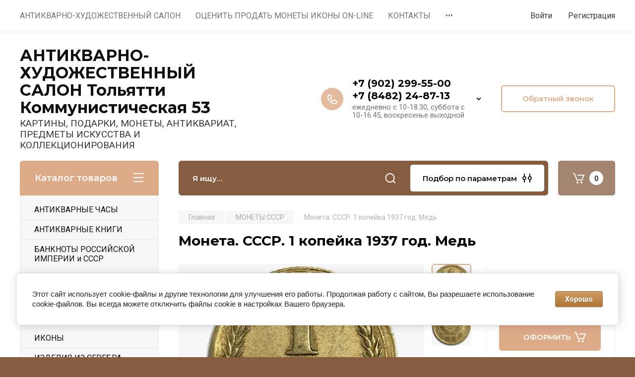

--- FILE ---
content_type: text/html; charset=utf-8
request_url: https://art-ant.ru/magazin/product/moneta-sssr-1-kopejka-1937-god-med
body_size: 27678
content:
<!doctype html>
<html lang="ru">

<head>
<meta charset="utf-8">
<meta name="robots" content="all"/>
<title>Монета. СССР. 1 копейка 1937 год. Медь</title>
<!-- assets.top -->
<meta property="og:title" content="Монета. СССР. 1 копейка 1937 год. Медь">
<meta name="twitter:title" content="Монета. СССР. 1 копейка 1937 год. Медь">
<meta property="og:description" content="Монета. СССР. 1 копейка 1937 год. Медь">
<meta name="twitter:description" content="Монета. СССР. 1 копейка 1937 год. Медь">
<meta property="og:image" content="https://art-ant.ru/thumb/2/TqUCcikrkkF1g9JeKMj6kQ/350r350/d/photo1712226492_2.jpg">
<meta name="twitter:image" content="https://art-ant.ru/thumb/2/TqUCcikrkkF1g9JeKMj6kQ/350r350/d/photo1712226492_2.jpg">
<meta property="og:image:type" content="image/jpeg">
<meta property="og:image:width" content="350">
<meta property="og:image:height" content="350">
<meta property="og:type" content="website">
<meta property="og:url" content="https://art-ant.ru/magazin/product/moneta-sssr-1-kopejka-1937-god-med">
<meta property="og:site_name" content="Антикварно-художественный салон">
<meta name="twitter:card" content="summary">
<!-- /assets.top -->

<meta name="description" content="Монета. СССР. 1 копейка 1937 год. Медь">
<meta name="keywords" content="Монета. СССР. 1 копейка 1937 год. Медь">
<meta name="SKYPE_TOOLBAR" content="SKYPE_TOOLBAR_PARSER_COMPATIBLE">
<meta name="viewport" content="width=device-width, initial-scale=1.0, maximum-scale=1.0, user-scalable=no">
<meta name="format-detection" content="telephone=no">
<meta http-equiv="x-rim-auto-match" content="none">

<!-- JQuery -->
<script src="/g/libs/jquery/1.10.2/jquery.min.js" charset="utf-8"></script>
<!-- JQuery -->

<!-- Common js -->
	<link rel="stylesheet" href="/g/css/styles_articles_tpl.css">
<meta name="yandex-verification" content="9dd9cd9b2faf2779" />
<meta name="google-site-verification" content="mUAdBf4s6Tg_ahIC-RmdauJzGKF3lQEGNXt_muGM6sc" />

            <!-- 46b9544ffa2e5e73c3c971fe2ede35a5 -->
            <script src='/shared/s3/js/lang/ru.js'></script>
            <script src='/shared/s3/js/common.min.js'></script>
        <link rel='stylesheet' type='text/css' href='/shared/s3/css/calendar.css' /><link rel="stylesheet" href="/g/libs/lightgallery-proxy-to-hs/lightgallery.proxy.to.hs.min.css" media="all" async>
<script src="/g/libs/lightgallery-proxy-to-hs/lightgallery.proxy.to.hs.stub.min.js"></script>
<script src="/g/libs/lightgallery-proxy-to-hs/lightgallery.proxy.to.hs.js" async></script>
<link rel="icon" href="/favicon.png" type="image/png">
	<link rel="apple-touch-icon" href="/thumb/2/LWXycLAsrYVHUeczKuvz_w/r/favicon.png">
	<link rel="apple-touch-icon" sizes="57x57" href="/thumb/2/cSiQoKjZkTMIo0ziQoXd3Q/57c57/favicon.png">
	<link rel="apple-touch-icon" sizes="60x60" href="/thumb/2/ADHYAP_QOPaTX7kCwZk1yQ/60c60/favicon.png">
	<link rel="apple-touch-icon" sizes="72x72" href="/thumb/2/NUeGOwT7ccqi0vKCk5c7CQ/72c72/favicon.png">
	<link rel="apple-touch-icon" sizes="76x76" href="/thumb/2/hXphuvuCGMlCNmPwtBK8JQ/76c76/favicon.png">
	<link rel="apple-touch-icon" sizes="114x114" href="/thumb/2/eu_DCr8HaH-4Fl9Q5T1Yug/114c114/favicon.png">
	<link rel="apple-touch-icon" sizes="120x120" href="/thumb/2/3MmgBXK7FEpfGfzqoDIQig/120c120/favicon.png">
	<link rel="apple-touch-icon" sizes="144x144" href="/thumb/2/j9LDtrtN_JRbLahuwp6tEA/144c144/favicon.png">
	<link rel="apple-touch-icon" sizes="152x152" href="/thumb/2/hJpSN6oEQd3e9064W7B_Jg/152c152/favicon.png">
	<link rel="apple-touch-icon" sizes="180x180" href="/thumb/2/f_vyPxiafrQ-f6zkloMaLQ/180c180/favicon.png">
	
	<meta name="msapplication-TileImage" content="/thumb/2/bmMZwZpxmRExzY98ed18Wg/c/favicon.png">
	<meta name="msapplication-square70x70logo" content="/thumb/2/u4ZCgXlIt0M0m6gZuZtRyQ/70c70/favicon.png">
	<meta name="msapplication-square150x150logo" content="/thumb/2/foNNC3kvbPYBac4AKEENng/150c150/favicon.png">
	<meta name="msapplication-wide310x150logo" content="/thumb/2/4xXaTyEaqfQGm4mLgRUUfg/310c150/favicon.png">
	<meta name="msapplication-square310x310logo" content="/thumb/2/rmdEXcb0zBLSx3J7TTuAiw/310c310/favicon.png">

<!--s3_require-->
<link rel="stylesheet" href="/g/basestyle/1.0.1/user/user.css" type="text/css"/>
<link rel="stylesheet" href="/g/basestyle/1.0.1/cookie.message/cookie.message.css" type="text/css"/>
<link rel="stylesheet" href="/g/basestyle/1.0.1/user/user.brown.css" type="text/css"/>
<script type="text/javascript" src="/g/basestyle/1.0.1/user/user.js" async></script>
<link rel="stylesheet" href="/g/basestyle/1.0.1/cookie.message/cookie.message.brown.css" type="text/css"/>
<script type="text/javascript" src="/g/basestyle/1.0.1/cookie.message/cookie.message.js" async></script>
<!--/s3_require-->
<!-- Common js -->

<!-- Shop init -->
			
		
		
		
			<link rel="stylesheet" type="text/css" href="/g/shop2v2/default/css/theme.less.css">		
			<script type="text/javascript" src="/g/printme.js"></script>
		<script type="text/javascript" src="/g/shop2v2/default/js/tpl.js"></script>
		<script type="text/javascript" src="/g/shop2v2/default/js/baron.min.js"></script>
		
			<script type="text/javascript" src="/g/shop2v2/default/js/shop2.2.js"></script>
		
	<script type="text/javascript">shop2.init({"productRefs": [],"apiHash": {"getPromoProducts":"283973b950b0f927de209453b7455f55","getSearchMatches":"35af2fda6b68fcbecacb5b621bed45ad","getFolderCustomFields":"99393b553c8da90267364bd7645a70a9","getProductListItem":"965c45f3a24bf539397d016c5439c86e","cartAddItem":"0587a5c6cef4e554cbfa4fb654b4a058","cartRemoveItem":"eb3e09c0265106ae38159d6095dec874","cartUpdate":"29ac3b157865da5122c0798cc812a700","cartRemoveCoupon":"402ab0e6c1e6d6f7de7f4922ed9e8055","cartAddCoupon":"a01077adfdccebdd95338449245245cf","deliveryCalc":"55c762f79eabd86b6b73d1fbf1ba7784","printOrder":"a5c51ec7f791fc8798217952ba29dc2e","cancelOrder":"ba4c468f63b5b3e9a9dc151141d655dd","cancelOrderNotify":"f2a56234ea9a7937d8c15b06f34561b0","repeatOrder":"78a8c55922f354d3f01337901aa30654","paymentMethods":"d81f389637f5aa030549c880ebf32649","compare":"6a714035169378f7c98323029a488cf7"},"hash": null,"verId": 99233,"mode": "product","step": "","uri": "/magazin","IMAGES_DIR": "/d/","my": {"gr_selected_theme":8,"show_rating_sort":true,"show_amount_sort":true,"gr_pagelist_version":"global:shop2.2.110-paintwork-pagelist.tpl","gr_cart_preview_version":"2.2.110-paintwork-products-shop-cart-preview","gr_filter_version":"global:shop2.2.110-auto-accessories-adaptive-store-filter.tpl","gr_cart_page_version":"global:shop2.2.110-paintwork-cart.tpl","gr_product_template_name":"shop2.2.110-paintwork-product-list-thumbs.tpl","gr_product_page_version":"global:shop2.2.110-paintwork-product.tpl","gr_collections_item":"global:shop2.2.110-paintwork-product-item-collections.tpl","gr_compare_tooltip":"\u0421\u0440\u0430\u0432\u043d\u0438\u0442\u044c","gr_compare_tooltip_added":"\u0423\u0434\u0430\u043b\u0438\u0442\u044c","buy_alias":"\u041e\u0424\u041e\u0420\u041c\u0418\u0422\u042c","buy_mod":true,"buy_kind":true,"on_shop2_btn":true,"gr_auth_placeholder":true,"gr_show_collcetions_amount":true,"gr_kinds_slider":true,"gr_cart_titles":true,"gr_filter_remodal_res":"1260","gr_sorting_no_filter":true,"gr_filter_remodal":true,"gr_filter_range_slider":false,"gr_search_range_slider":false,"gr_add_to_compare_text":"\u0421\u0440\u0430\u0432\u043d\u0438\u0442\u044c","gr_search_form_title":"\u041f\u041e\u0418\u0421\u041a \u041f\u041e \u041f\u0410\u0420\u0410\u041c\u0415\u0422\u0420\u0410\u041c","gr_vendor_in_thumbs":true,"gr_show_titles":true,"gr_show_options_text":"\u0412\u0441\u0435 \u043f\u0430\u0440\u0430\u043c\u0435\u0442\u0440\u044b","gr_pagelist_only_icons":true,"gr_filter_title_text":"\u0424\u0418\u041b\u042c\u0422\u0420","gr_filter_btn_text":"\u0424\u0418\u041b\u042c\u0422\u0420","gr_filter_reset_text":"\u041e\u0447\u0438\u0441\u0442\u0438\u0442\u044c","gr_card_slider_class":" vertical","gr_product_one_click":"\u041a\u0443\u043f\u0438\u0442\u044c \u0432 1 \u043a\u043b\u0438\u043a","gr_options_more_btn":"\u0412\u0441\u0435 \u043f\u0430\u0440\u0430\u043c\u0435\u0442\u0440\u044b","gr_cart_auth_remodal":true,"gr_cart_show_options_text":"\u041f\u043e\u043a\u0430\u0437\u0430\u0442\u044c \u043f\u0430\u0440\u0430\u043c\u0435\u0442\u0440\u044b","gr_cart_clear_btn_class":"clear_btn","gr_cart_back_btn":"\u041a \u043f\u043e\u043a\u0443\u043f\u043a\u0430\u043c","gr_cart_total_title":"\u0420\u0430\u0441\u0447\u0435\u0442","gr_cart_total_text":"\u0421\u0443\u043c\u043c\u0430 \u0437\u0430\u043a\u0430\u0437\u0430:","gr_cart_autoriz_btn_class":"cart_buy_rem","gr_cart_regist_btn_class":"cart_regist_btn","gr_coupon_placeholder":"\u041a\u0443\u043f\u043e\u043d","gr_my_title_param_button":false,"fold_btn_tit":"\u041a\u0430\u0442\u0430\u043b\u043e\u0433 \u0442\u043e\u0432\u0430\u0440\u043e\u0432","fold_mobile_title":"\u041a\u0430\u0442\u0430\u043b\u043e\u0433","search_btn_tit":"\u041f\u043e\u0434\u0431\u043e\u0440 \u043f\u043e \u043f\u0430\u0440\u0430\u043c\u0435\u0442\u0440\u0430\u043c","search_form_btn":"\u041d\u0430\u0439\u0442\u0438","gr_show_nav_btns":true,"gr_hide_no_amount_rating":"true","price_fa_rouble":false,"gr_filter_placeholders":true,"gr_filter_only_field_title":true,"gr_comments_only_field_placeholder":true,"gr_coupon_used_text":"\u0418\u0441\u043f\u043e\u043b\u044c\u0437\u043e\u0432\u0430\u043d\u043d\u044b\u0439","gr_pluso_title":"\u041f\u043e\u0434\u0435\u043b\u0438\u0442\u044c\u0441\u044f","gr_show_one_click_in_thumbs":true,"gr_pagelist_lazy_load":true,"lazy_load_subpages":true,"gr_img_lazyload":false,"gr_buy_btn_data_url":true,"gr_product_preview_title":"\u0414\u043e\u0431\u0430\u0432\u043b\u0435\u043d \u0432 \u043a\u043e\u0440\u0437\u0438\u043d\u0443"},"shop2_cart_order_payments": 1,"cf_margin_price_enabled": 0,"maps_yandex_key":"","maps_google_key":""});</script>
<style type="text/css">.product-item-thumb {width: 350px;}.product-item-thumb .product-image, .product-item-simple .product-image {height: 350px;width: 350px;}.product-item-thumb .product-amount .amount-title {width: 254px;}.product-item-thumb .product-price {width: 300px;}.shop2-product .product-side-l {width: 200px;}.shop2-product .product-image {height: 190px;width: 200px;}.shop2-product .product-thumbnails li {width: 56px;height: 56px;}</style>
<!-- Shop init -->

	<style>
		.main-slider{margin-bottom:30px;position:relative;height:420px;overflow:hidden;height:auto}@media (max-width: 767px){.main-slider{margin-left:-16px;margin-right:-16px;margin-bottom:0;height:auto}}.main-slider__inner_slid{height:auto;margin:-3px 0}.main-slider__item_slid{height:auto;padding-top:37.5%;position:relative;display:block;width:100%;text-decoration:none}@media (max-width: 1280px){.main-slider__item_slid{padding-top:40%}}@media (max-width: 767px){.main-slider__item_slid{padding-top:unset;height:320px}}@media (max-width: 425px){.main-slider__item_slid{height:220px}}.main-slider__item_in{display:block}.main-slider__image_slid{position:absolute;top:0;left:0;width:100%;height:100%;display:block}.main-slider__image_slid.slider_overlay:before{position:absolute;content:'';top:0;left:0;width:100%;height:100%}.main-slider__image_slid.mobile_image{display:none}@media (max-width: 639px){.main-slider__image_slid.mobile_image{display:block}}.main-slider__slid_text{position:relative;display:-moz-box;display:-webkit-box;display:-webkit-flex;display:-moz-flex;display:-ms-flexbox;display:flex;-webkit-box-direction:normal;-webkit-box-orient:vertical;-moz-box-direction:normal;-moz-box-orient:vertical;-webkit-flex-direction:column;-moz-flex-direction:column;-ms-flex-direction:column;flex-direction:column;-webkit-box-align:start;-ms-flex-align:start;-webkit-align-items:flex-start;-moz-align-items:flex-start;align-items:flex-start;-webkit-box-pack:center;-ms-flex-pack:center;-webkit-justify-content:center;-moz-justify-content:center;justify-content:center;width:50%;padding:20px 20px 20px 40px;height:100%;position:absolute;top:0;bottom:0}@media (max-width: 1260px){.main-slider__slid_text{width:70%;padding-left:30px}}@media (max-width: 767px){.main-slider__slid_text{width:100%;padding:15px 36px}}@media (max-width: 479px){.main-slider__slid_text{padding-right:16px;padding-left:16px}}.main-slider__slid_flag{padding:5px 14px 5px 16px;display:inline-block;font-family:Montserrat,sans-serif;height:auto;line-height:22px;font-weight:700;text-align:center;margin-bottom:10px;position:relative;margin-top:20px;margin-bottom:7px;padding:5px 15px;min-width:76px}@media (max-width: 767px){.main-slider__slid_flag{margin-bottom:5px;padding:4px 12px;min-width:54px;line-height:14px}}@media (max-width: 479px){.main-slider__slid_flag{margin-top:6px;margin-bottom:6px}}.main-slider__slid_tit{margin-top:8px;margin-bottom:8px;font-family:Montserrat,sans-serif;line-height:1.1em;font-weight:700;display:block}@media (max-width: 1023px){.main-slider__slid_tit{margin-top:4px;margin-bottom:4px}}@media (max-width: 479px){.main-slider__slid_tit{margin-top:4px;margin-bottom:4px}}.main-slider__slid_desc{margin-top:8px;margin-bottom:8px;display:block}@media (max-width: 1023px){.main-slider__slid_desc{margin-top:4px;margin-bottom:4px}}@media (max-width: 479px){.main-slider__slid_desc{margin-top:2px;margin-bottom:2px;line-height:1.2}}.main-slider__slid_btn{display:inline-block;margin-top:15px;margin-bottom:0;padding:18px 30px;font-family:Montserrat,sans-serif;line-height:1.1em;font-weight:600;text-decoration:none;position:relative;z-index:1;transition:all .3s;overflow:hidden;margin-top:26px;margin-bottom:0}@media (max-width: 1023px){.main-slider__slid_btn{padding:16px 30px;margin-top:10px}}@media (max-width: 479px){.main-slider__slid_btn{padding:12px 16px}}.main-slider__slid_btn:before{position:absolute;content:'';z-index:-1;top:0;right:0;width:0;height:100%;transition:all .3s}.main-slider__slid_btn:hover:before{width:100%}@media (max-width: 767px){.main-slider__slid_btn.slider_btn_hide{display:none}}.main-slider .slick-prev,.main-slider .slick-next{position:absolute;right:0;z-index:1;width:60px;height:60px}@media (max-width: 1280px){.main-slider .slick-prev,.main-slider .slick-next{width:50px;height:50px}}.main-slider .slick-prev{top:20px;right:20px}@media (max-width: 767px){.main-slider .slick-prev{bottom:0;right:40px}}.main-slider .slick-next{bottom:20px;right:20px}.main-slider .slick-next:before{transform:rotate(180deg)}.main-slider ul.slick-dots{display:flex;flex-direction:column;position:absolute;right:45px;top:calc(50% - 110px);margin:0;height:220px;align-items:center;justify-content:center}.main-slider ul.slick-dots li{margin:8px 0}@media (max-width: 1023px){.main-slider ul.slick-dots li{margin:4px 0}}@media (max-width: 767px){.main-slider ul.slick-dots li{margin:0 4px}}.main-slider ul.slick-dots li.slick-active{margin:7px 0}@media (max-width: 1023px){.main-slider ul.slick-dots li.slick-active{margin:3px 0}}@media (max-width: 767px){.main-slider ul.slick-dots li.slick-active{margin:0 4px}}@media (min-width: 768px) and (max-width: 1280px){.main-slider ul.slick-dots{right:40px}}@media (max-width: 767px){.main-slider ul.slick-dots{flex-direction:row;height:auto;width:220px;top:calc(100% - 30px);right:calc(50% - 110px)}}@media (max-width: 425px){.main-slider ul.slick-dots{top:calc(100% - 20px)}}.main-slider .slider_counter{position:absolute;min-width:80px;top:0;right:0;padding:12px 10px;font-family:Montserrat,sans-serif;line-height:1em;font-weight:600;text-align:center;display:-moz-box;display:-webkit-box;display:-webkit-flex;display:-moz-flex;display:-ms-flexbox;display:flex;-webkit-box-pack:center;-ms-flex-pack:center;-webkit-justify-content:center;-moz-justify-content:center;justify-content:center;display:none}@media (max-width: 767px){.main-slider .slider_counter{bottom:0;top:auto;right:auto;left:0;padding:17.5px 10px;min-width:52px}}.main-slider .slider_counter .slider_del{padding:0 5px}
		@media (min-width: 1261px){.main-slider__inner_slid:not(.slick-slider){height: 400px;overflow: hidden;}}
	</style>


<link rel="stylesheet" href="/g/libs/lightgallery-proxy-to-hs/lightgallery.proxy.to.hs.min.css" media="all" async>
<script src="/g/libs/lightgallery-proxy-to-hs/lightgallery.proxy.to.hs.stub.min.js"></script>
<script src="/t/v243/images/js/lightgallery.proxy.to.hs.js" async></script>

<!-- Custom styles -->
<link rel="stylesheet" href="/g/libs/jqueryui/datepicker-and-slider/css/jquery-ui.css">
	<link rel="stylesheet" href="/g/s3/lp/lp.v3/plugins/lightgallery/ligntgallery.min.css">
	<link rel="stylesheet" href="/t/v243/images/lightgallery/css/lightgallery-bundle.min.css">
<link rel="stylesheet" href="/g/libs/remodal/css/remodal.css">
<link rel="stylesheet" href="/g/libs/remodal/css/remodal-default-theme.css">
<link rel="stylesheet" href="/g/libs/waslide/css/waslide.css">
<!-- Custom styles -->


<!-- Custom js -->
<script src="/g/libs/jquery-responsive-tabs/1.6.3/jquery.responsiveTabs.min.js" charset="utf-8"></script>
<script src="/g/libs/jquery-match-height/0.7.2/jquery.matchHeight.min.js" charset="utf-8"></script>
<script src="/g/libs/jqueryui/datepicker-and-slider/js/jquery-ui.min.js" charset="utf-8"></script>
<script src="/g/libs/jqueryui/touch_punch/jquery.ui.touch_punch.min.js" charset="utf-8"></script>

<script src="/g/libs/owl-carousel/2.3.4/owl.carousel.min.js" charset="utf-8"></script>


<script src="/g/libs/flexmenu/1.6.2/flexmenu.min.js" charset="utf-8"></script> <script src="/g/libs/flexmenu/1.6.2/modernizr.custom.js" charset="utf-8"></script>  
	<script src="/t/v243/images/lightgallery/lightgallery.min.js" charset="utf-8"></script>
<script src="/g/libs/jquery-slick/1.6.0/slick.min.js" charset="utf-8"></script>
<script src="/g/libs/remodal/js/remodal.js" charset="utf-8"></script>
<script src="/g/libs/waslide/js/animit.js"></script>
<script src="/g/libs/waslide/js/waslide.js"></script>

<script src="/g/libs/timer/js/timer.js" charset="utf-8"></script>

<!-- Custom js -->

<!-- Site js -->
<script src="/g/s3/misc/form/shop-form/shop-form-minimal.js" charset="utf-8"></script>
<script src="/g/templates/shop2/2.110.2/auto-accessories/js/plugins.js" charset="utf-8"></script>

<!-- Site js -->




<link rel="stylesheet" href="/g/libs/jquery-popover/0.0.4/jquery.popover.css">
<script src="/g/libs/jquery-popover/0.0.4/jquery.popover.js" charset="utf-8"></script>

<!-- Theme styles -->

		    <link rel="stylesheet" href="/t/v243/images/theme0/theme.scss.css">
	
<!-- Theme styles -->

<!-- Main js -->
	<script src="/t/v243/images/js/shop_main.js" charset="utf-8"></script>
<!-- Main js -->


<link rel="stylesheet" href="/g/templates/shop2/2.110.2/universal-shop-pro/css/global_styles.css">
<link rel="stylesheet" href="/t/v243/images/site.addons.scss.css">

</head><link rel="stylesheet" href="/t/v243/images/css/site_addons.css">
<body class="site">
	
	   
		   
   <div class="site_wrap">
	   <div class="mobile_panel_wrap">
	      <div class="mobile__panel">
	         <a class="close-button"><span>&nbsp;</span></a>
	         <div class="mobile_panel_inner">
	            <div class="mobile_menu_prev">
	            	<div class="btn_next_menu"><span>Меню</span></div>
	            	<div class="registration_wrap">
	            		
	            									<a href="/users" class="login">
				         		Войти
				         	</a>
				         	
				         	<a href="/users/register" class="registration">
				         		Регистрация
				         	</a>
									         	
			         </div>
	                <nav class="mobile_shared_wrap">                    
	                </nav>
	
	            </div>
	            <div class="mobile_menu_next">
	               <div class="btn_prev_menu"><span>Назад</span></div>
	               
	            </div>
	            <div class="mobile_brands">
	               <div class="btn_prev_menu"><span class="prev">Назад</span> <a href="javascript:void(0);" class="close-button"></a></div>
	               
	            </div>
	         </div>
	      </div>
	   </div>

	   <div class="site__wrapper">
       			      <div class="top-menu block_padding">
	         
	         				<div class="top-menu__inner">
					<ul class="top_menu menu-default top-menu__items">
				        				
				            				
				            				                <li class=""><a href="/about"><span>АНТИКВАРНО-ХУДОЖЕСТВЕННЫЙ  САЛОН</span></a>
				            				            				
				        				
				            				                				                        </li>
				                    				                				            				
				            				                <li class=""><a href="/ocenit-antikvariat-on-line-1"><span>ОЦЕНИТЬ ПРОДАТЬ МОНЕТЫ ИКОНЫ  ON-LINE</span></a>
				            				            				
				        				
				            				                				                        </li>
				                    				                				            				
				            				                <li class=""><a href="/portfolio"><span>КОНТАКТЫ</span></a>
				            				            				
				        				
				            				                				                        </li>
				                    				                				            				
				            				                <li class=""><a href="/address"><span>НАПИШИТЕ НАМ</span></a>
				            				            				
				        				
				            				                				                        </li>
				                    				                				            				
				            				                <li class=""><a href="/produkciya"><span>БАГЕТ И РЕСТАВРАЦИЯ</span></a>
				            				            				
				        				        </li>
				    </ul>
				    				</div>
				         
	         <div class="registration_wrap">
	         	
	         					
					<div class="login" data-remodal-target="login_popap">
		         		Войти
		         	</div>
		         	
		         	<a href="/users/register" class="registration">
	         			Регистрация
		         	</a>
					         </div>
	      </div>
	      <div class="site__inner">
	         <header class="site-header block_padding no-slider">
	            <div class="company-info">
	            											<div class="company-info__name_desc">
		  						  						               				<a href="https://art-ant.ru" title="На главную страницу" class="company-info__name">АНТИКВАРНО-ХУДОЖЕСТВЕННЫЙ  САЛОН  Тольятти Коммунистическая 53</a>
	               					               		               		               <div class="company-info__descr">КАРТИНЫ, ПОДАРКИ, МОНЕТЫ, АНТИКВАРИАТ, ПРЕДМЕТЫ ИСКУССТВА И КОЛЛЕКЦИОНИРОВАНИЯ</div>
		               	               </div>
	               	            </div>
	            <div class="head-contacts">
	               <div class="head-contacts__inner">
	                  
	                  	                  <div class="head-contacts__phones">
	                     <div class="head-contacts__phones-inner">
	                        <div class="div-block">
	                        		                        					                        				                        					                        		<div><a href="tel:+7 (902) 299-55-00" class="link">+7 (902) 299-55-00</a></div>
			                        			                        				                        				                        					                        		<div><a href="tel:+7 (8482) 24-87-13" class="link">+7 (8482) 24-87-13</a></div>
			                        			                        		                        		                        </div>
	                        	                        <div class="head-contacts__phone-time">ежедневно с 10-18.30,  суббота с 10-16.45, воскресенье выходной</div>
	                        	                     </div>
	                    <div class="phones_popup" data-remodal-target="phones_popup">Просмотр</div>
	                  </div>
	                  	               </div>
	               <div class="head-conracts__recall"><span data-remodal-target="form_top_popap" class="head-conracts__recall-btn w-button">Обратный звонок</span></div>	            </div>
	         </header>
	         
 	         <div data-remodal-id="fixed-categor" class="remodal fixed-categor" role="dialog" data-remodal-options="hashTracking: false">
	         	<button data-remodal-action="close" class="close-button"><span>&nbsp;</span></button>
	         	<input id="cat-tab" type="radio" name="tabs" checked><!--
	            --><label for="cat-tab" title="Категории" class="cat-tab">Категории</label><!--
	            --><input id="brand-tab" type="radio" name="tabs" ><!--
	            --><label for="brand-tab" title="Бренды" class="brand-tab">Бренды</label>
	         </div>
	         
  	         <div class="site-fixed-panel hide">
				<div class="shop-modules__folders" data-remodal-target="fixed-categor">
				  <div class="shop-modules__folders-title">Каталог товаров</div>
				  <div class="shop-modules__folder-icon"></div>
				</div>
				<div class="shop-modules__folders_mobile">
					<div class="shop-modules__folder-icon"></div>
				</div>
	         	<nav class="top-menu__inner">            
	            	<ul class="top-menu__items"><li><a href="/about" >АНТИКВАРНО-ХУДОЖЕСТВЕННЫЙ  САЛОН</a></li><li><a href="/ocenit-antikvariat-on-line-1" >ОЦЕНИТЬ ПРОДАТЬ МОНЕТЫ ИКОНЫ  ON-LINE</a></li><li><a href="/portfolio" >КОНТАКТЫ</a></li><li><a href="/address" >НАПИШИТЕ НАМ</a></li><li><a href="/produkciya" >БАГЕТ И РЕСТАВРАЦИЯ</a></li></ul>	         	</nav>
	         	<div class="shop-modules__right">
	               	               
   	               <div class="shop-modules__cart cart_popup_btn cart_amount_null" >
		               		
												
							<a href="/magazin/cart" class="site-header__cart_btn">
								<span class="shop-modules__cart-amount">0</span>
							</a>
								
								                  
	               </div>
	               
	          	</div>
	         </div>
	         
	         
	         <div class="shop-modules block_padding">
	            <div class="shop-modules__inner">
	               <div class="shop-modules__folders">
	                  <div class="shop-modules__folders-title">Каталог товаров</div>
	                  <div class="shop-modules__folder-icon"></div>
	               </div>
	               <div class="shop-modules__folders_mobile">
	                  <div class="shop-modules__folder-icon"></div>
	               </div>
	                <div class="shop-modules__search">
	                     <nav class="search_catalog_top">
	                     	<div class="search_catalog_top-in">
	                     											<form action="/magazin/search" enctype="multipart/form-data" method="get" class="shop-modules__search-form w-form">
									     <input type="text" id="s[name]" name="search_text" autocomplete="off" placeholder="Я ищу…" class="shop-modules__search-input w-input">
									     <button class="shop-modules__search-btn w-button">Найти</button>
									<re-captcha data-captcha="recaptcha"
     data-name="captcha"
     data-sitekey="6LcNwrMcAAAAAOCVMf8ZlES6oZipbnEgI-K9C8ld"
     data-lang="ru"
     data-rsize="invisible"
     data-type="image"
     data-theme="light"></re-captcha></form>              
		                       			                    </div>
				     	 </nav>
	                    <div data-remodal-target="search_popap" class="shop-modules__search-popup w-button">Подбор по параметрам</div>
	                </div>
	               <div class="mobile-contacts" data-remodal-target="phones_popup">&nbsp;</div>
	               <div class="mobile-search" data-remodal-target="search_popap">&nbsp;</div>
	               
	                <div class="shop-modules__right">
		               						
		               <div class="shop-modules__cart cart_popup_btn cart_amount_null" >
		               		
							
														
						<a href="/magazin/cart" class="site-header__cart_btn">
							<span class="shop-modules__cart-amount">0</span>
						</a>
							
									                  
		               </div>
		          	</div>
	            </div>
	         </div>
	         
	         <div class="site-content">
	            <div class="site-content__inner block_padding">
	              
	               <div class="site-content__left">
	                  
	                  					    <nav class="folders-nav">
					        <ul class="folders_menu">
					        	
					        	<div class="brand-search">
					        		<span>
					        			Искать по бренду
					        		</span>
					        	</div>
					        	
					            					                					            					                					                    					
					                    					                        <li class="cat-item firstlevel">
												<a href="/magazin/folder/664765001" class="hasArrow ">
													
						                        							                        		<span class="cat-item__title  padding">АНТИКВАРНЫЕ ЧАСЫ</span>
					                        		
					                        	</a>
					                    					                    																									                					            					                					                    					                        					                            </li>
					                            					                        					                    					
					                    					                        <li class="cat-item firstlevel">
												<a href="/magazin/folder/664765201" class="hasArrow ">
													
						                        							                        		<span class="cat-item__title  padding">АНТИКВАРНЫЕ КНИГИ</span>
					                        		
					                        	</a>
					                    					                    																									                					            					                					                    					                        					                            </li>
					                            					                        					                    					
					                    					                        <li class="cat-item firstlevel">
												<a href="/magazin/folder/394215001" class="hasArrow ">
													
						                        							                        		<span class="cat-item__title  padding">БАНКНОТЫ РОССИЙСКОЙ ИМПЕРИИ  и СССР</span>
					                        		
					                        	</a>
					                    					                    																									                					            					                					                    					                        					                            </li>
					                            					                        					                    					
					                    					                        <li class="cat-item firstlevel">
												<a href="/magazin/folder/394215401" class="hasArrow ">
													
						                        							                        		<span class="cat-item__title  padding">БАНКНОТЫ ИНОСТРАННЫЕ</span>
					                        		
					                        	</a>
					                    					                    																									                					            					                					                    					                        					                            </li>
					                            					                        					                    					
					                    					                        <li class="cat-item firstlevel">
												<a href="/magazin/folder/svobodnyy-razdel" class="hasArrow ">
													
						                        							                        		<span class="cat-item__title  padding">ЕЛОЧНЫЕ ИГРУШКИ</span>
					                        		
					                        	</a>
					                    					                    																									                					            					                					                    					                        					                            </li>
					                            					                        					                    					
					                    					                        <li class="cat-item firstlevel">
												<a href="/magazin/folder/664740201" class="hasArrow ">
													
						                        							                        		<span class="cat-item__title  padding">ЗНАЧКИ. ФАЛЕРИСТИКА</span>
					                        		
					                        	</a>
					                    					                    																									                					            					                					                    					                        					                            </li>
					                            					                        					                    					
					                    					                        <li class="cat-item firstlevel">
												<a href="/magazin/folder/664758201" class="hasArrow ">
													
						                        							                        		<span class="cat-item__title  padding">ИКОНЫ</span>
					                        		
					                        	</a>
					                    					                    																									                					            					                					                    					                        					                            </li>
					                            					                        					                    					
					                    					                        <li class="cat-item firstlevel">
												<a href="/magazin/folder/664762401" class="hasArrow ">
													
						                        							                        		<span class="cat-item__title  padding">ИЗДЕЛИЯ ИЗ СЕРЕБРА</span>
					                        		
					                        	</a>
					                    					                    																									                					            					                					                    					                        					                            </li>
					                            					                        					                    					
					                    					                        <li class="cat-item firstlevel">
												<a href="/magazin/folder/664760201" class="hasArrow ">
													
						                        							                        		<span class="cat-item__title  padding">ИЗДЕЛИЯ ИЗ МЕТАЛЛА</span>
					                        		
					                        	</a>
					                    					                    																									                					            					                					                    					                        					                            </li>
					                            					                        					                    					
					                    					                        <li class="cat-item firstlevel">
												<a href="/magazin/folder/664739801" class="hasArrow ">
													
						                        							                        		<span class="cat-item__title  padding">АЛЬБОМЫ ДЛЯ МОНЕТ</span>
					                        		
					                        	</a>
					                    					                    																									                					            					                					                    					                        					                            </li>
					                            					                        					                    					
					                    					                        <li class="cat-item firstlevel">
												<a href="/magazin/folder/monety-rossiyskoy-imperii" class="hasArrow ">
													
						                        							                        		<span class="cat-item__title  padding">МОНЕТЫ РОССИЙСКОЙ ИМПЕРИИ. СЕРЕБРО</span>
					                        		
					                        	</a>
					                    					                    																									                					            					                					                    					                        					                            </li>
					                            					                        					                    					
					                    					                        <li class="cat-item firstlevel">
												<a href="/magazin/folder/monety-inostrannyye" class="hasArrow ">
													
						                        							                        		<span class="cat-item__title  padding">МОНЕТЫ МЕДНЫЕ РОССИЙСКОЙ ИМПЕРИИ</span>
					                        		
					                        	</a>
					                    					                    																									                					            					                					                    					                        					                            </li>
					                            					                        					                    					
					                    					                        <li class="cat-item firstlevel">
												<a href="/magazin/folder/monety-sssr-i-rossii" class="hasArrow ">
													
						                        							                        		<span class="cat-item__title  padding">МОНЕТЫ СССР</span>
					                        		
					                        	</a>
					                    					                    																									                					            					                					                    					                        					                            </li>
					                            					                        					                    					
					                    					                        <li class="cat-item firstlevel">
												<a href="/magazin/folder/monety-sovremennoy-rossii" class="hasArrow ">
													
						                        							                        		<span class="cat-item__title  padding">МОНЕТЫ РОССИЙСКОЙ ФЕДЕРАЦИИ</span>
					                        		
					                        	</a>
					                    					                    																									                					            					                					                    					                        					                            </li>
					                            					                        					                    					
					                    					                        <li class="cat-item firstlevel">
												<a href="/magazin/folder/monety-inostrannyye-1" class="hasArrow ">
													
						                        							                        		<span class="cat-item__title  padding">МОНЕТЫ ИНОСТРАННЫЕ</span>
					                        		
					                        	</a>
					                    					                    																									                					            					                					                    					                        					                            </li>
					                            					                        					                    					
					                    					                        <li class="cat-item firstlevel">
												<a href="/magazin/folder/664762001" class="hasArrow ">
													
						                        							                        		<span class="cat-item__title  padding">МУЗЫКАЛЬНЫЕ ИНСТРУМЕНТЫ</span>
					                        		
					                        	</a>
					                    					                    																									                					            					                					                    					                        					                            </li>
					                            					                        					                    					
					                    					                        <li class="cat-item firstlevel">
												<a href="/magazin/folder/otkrytka-antikvarnaya" class="hasArrow ">
													
						                        							                        		<span class="cat-item__title  padding">ОТКРЫТКИ АНТИКВАРНЫЕ</span>
					                        		
					                        	</a>
					                    					                    																									                					            					                					                    					                        					                            </li>
					                            					                        					                    					
					                    					                        <li class="cat-item firstlevel">
												<a href="/magazin/folder/664764201" class="hasArrow ">
													
						                        							                        		<span class="cat-item__title  padding">ПРЕДМЕТЫ БЫТА</span>
					                        		
					                        	</a>
					                    					                    																									                					            					                					                    					                        					                            </li>
					                            					                        					                    					
					                    					                        <li class="cat-item firstlevel">
												<a href="/magazin/folder/plastinki" class="hasArrow ">
													
						                        							                        		<span class="cat-item__title  padding">ПЛАСТИНКИ ВИНИЛОВЫЕ</span>
					                        		
					                        	</a>
					                    					                    																									                					            					                					                    					                        					                            </li>
					                            					                        					                    					
					                    					                        <li class="cat-item firstlevel">
												<a href="/magazin/folder/664762201" class="hasArrow ">
													
						                        							                        		<span class="cat-item__title  padding">САМОВАРЫ</span>
					                        		
					                        	</a>
					                    					                    																									                					            					                					                    					                        					                            </li>
					                            					                        					                    					
					                    					                        <li class="cat-item firstlevel">
												<a href="/magazin/folder/664759001" class="hasArrow ">
													
						                        							                        		<span class="cat-item__title  padding">СКУЛЬПТУРА ИЗ ФАРФОРА</span>
					                        		
					                        	</a>
					                    					                    																									                					            					                					                    					                        					                            </li>
					                            					                        					                    					
					                    					                        <li class="cat-item firstlevel">
												<a href="/folder/skulptura-iz-chuguna" class="hasArrow ">
													
						                        							                        		<span class="cat-item__title  padding">СКУЛЬПТУРА ИЗ ЧУГУНА</span>
					                        		
					                        	</a>
					                    					                    																									                					            					                					                    					                        					                            </li>
					                            					                        					                    					
					                    					                        <li class="cat-item firstlevel">
												<a href="/magazin/folder/664760001" class="hasArrow ">
													
						                        							                        		<span class="cat-item__title  padding">СОВЕТСКАЯ АТРИБУТИКА</span>
					                        		
					                        	</a>
					                    					                    																									                					            					                					                    					                        					                            </li>
					                            					                        					                    					
					                    					                        <li class="cat-item firstlevel">
												<a href="/magazin/folder/stranitsa" class="hasArrow ">
													
						                        							                        		<span class="cat-item__title  padding">СТОЛОВЫЕ ПРЕДМЕТЫ ИЗ МЕЛЬХИОРА. ЛОЖКИ. ВИЛКИ. НОЖИ</span>
					                        		
					                        	</a>
					                    					                    																									                					            					                					                    					                        					                            </li>
					                            					                        					                    					
					                    					                        <li class="cat-item firstlevel">
												<a href="/folder/steklo-i-hrustal" class="hasArrow ">
													
						                        							                        		<span class="cat-item__title  padding">СТЕКЛО и ХРУСТАЛЬ</span>
					                        		
					                        	</a>
					                    					                    																									                					            					                					                    					                        					                            </li>
					                            					                        					                    					
					                    					                        <li class="cat-item firstlevel">
												<a href="/magazin/folder/664762601" class="hasArrow ">
													
						                        							                        		<span class="cat-item__title  padding">ТЕХНИКА и ПРИБОРЫ</span>
					                        		
					                        	</a>
					                    					                    																									                					            					                					                    					                        					                            </li>
					                            					                        					                    					
					                    					                        <li class="cat-item firstlevel">
												<a href="/magazin/folder/664758001" class="hasArrow ">
													
						                        							                        		<span class="cat-item__title  padding">ФАРФОРОВАЯ ПОСУДА И ИЗДЕЛИЯ</span>
					                        		
					                        	</a>
					                    					                    																									                					            					                					                    					                        					                            </li>
					                            					                        					                    					
					                    					                        <li class="cat-item firstlevel">
												<a href="/magazin/folder/664777201" class="hasArrow ">
													
						                        							                        		<span class="cat-item__title  padding">БИЗНЕС ПОДАРКИ</span>
					                        		
					                        	</a>
					                    					                    																									                					            					                					                    					                        					                            </li>
					                            					                        					                    					
					                    					                        <li class="cat-item firstlevel">
												<a href="/magazin/folder/664793401" class="hasArrow ">
													
						                        							                        		<span class="cat-item__title  padding">БУСЫ БРОШИ КАМЕНЬ</span>
					                        		
					                        	</a>
					                    					                    																									                					            					                					                    					                        					                            </li>
					                            					                        					                    					
					                    					                        <li class="cat-item firstlevel">
												<a href="/magazin/folder/664777001" class="hasArrow ">
													
						                        							                        		<span class="cat-item__title  padding">ВАЗЫ, СКУЛЬПТУРА ИЗ БРОНЗЫ</span>
					                        		
					                        	</a>
					                    					                    																									                					            					                					                    					                        					                            </li>
					                            					                        					                    					
					                    					                        <li class="cat-item firstlevel">
												<a href="/magazin/folder/664793801" class="hasArrow ">
													
						                        							                        		<span class="cat-item__title  padding">ВИНТАЖНЫЕ ЮВЕЛИРНЫЕ УКРАШЕНИЯ</span>
					                        		
					                        	</a>
					                    					                    																									                					            					                					                    					                        					                            </li>
					                            					                        					                    					
					                    					                        <li class="cat-item firstlevel">
												<a href="/magazin/folder/664785601" class="hasArrow ">
													
						                        							                        		<span class="cat-item__title  padding">ГОБЕЛЕНЫ</span>
					                        		
					                        	</a>
					                    					                    																									                					            					                					                    					                        					                            </li>
					                            					                        					                    					
					                    					                        <li class="cat-item firstlevel">
												<a href="/magazin/folder/664794401" class="hasArrow ">
													
						                        							                        		<span class="cat-item__title  padding">ИЗДЕЛИЯ ИЗ ДЕРЕВА</span>
					                        		
					                        	</a>
					                    					                    																									                					            					                					                    					                        					                            </li>
					                            					                        					                    					
					                    					                        <li class="cat-item firstlevel">
												<a href="/magazin/folder/664777401" class="hasArrow ">
													
						                        							                        		<span class="cat-item__title  padding">ИЗДЕЛИЯ ИЗ ЛАТУНИ</span>
					                        		
					                        	</a>
					                    					                    																									                					            					                					                    					                        					                            </li>
					                            					                        					                    					
					                    					                        <li class="cat-item firstlevel">
												<a href="/magazin/folder/664782801" class="hasArrow ">
													
						                        							                        		<span class="cat-item__title  padding">КАРТИНЫ</span>
					                        		
					                        	</a>
					                    					                    																									                					            					                					                    					                        					                            </li>
					                            					                        					                    					
					                    					                        <li class="cat-item firstlevel">
												<a href="/magazin/folder/664786001" class="hasArrow ">
													
						                        							                        		<span class="cat-item__title  padding">НАРОДНЫЕ ПРОМЫСЛЫ. ХОХЛОМА. ГЖЕЛЬ</span>
					                        		
					                        	</a>
					                    					                    																									                					            					                					                    					                        					                            </li>
					                            					                        					                    					
					                    					                        <li class="cat-item firstlevel">
												<a href="/magazin/folder/664785801" class="hasArrow ">
													
						                        							                        		<span class="cat-item__title  padding">ПАННО КЛЮЧНИЦЫ ФОТОРАМКИ</span>
					                        		
					                        	</a>
					                    					                    																									                					            					                					                    					                        					                            </li>
					                            					                        					                    					
					                    					                        <li class="cat-item firstlevel">
												<a href="/magazin/folder/664789201" class="hasArrow ">
													
						                        							                        		<span class="cat-item__title  padding">ПОСУДА. ЧАЙНЫЕ СЕРВИЗЫ. КОНФЕТНИЦЫ</span>
					                        		
					                        	</a>
					                    					                    																									                					            					                					                    					                        					                            </li>
					                            					                        					                    					
					                    					                        <li class="cat-item firstlevel">
												<a href="/magazin/folder/664783001" class="hasArrow ">
													
						                        							                        		<span class="cat-item__title  padding">РЕПРОДУКЦИИ</span>
					                        		
					                        	</a>
					                    					                    																									                					            					                					                    					                        					                            </li>
					                            					                        					                    					
					                    					                        <li class="cat-item firstlevel">
												<a href="/magazin/folder/sovremennyye-muzykalnyye-instrumenty" class="hasArrow ">
													
						                        							                        		<span class="cat-item__title  padding">СОВРЕМЕННЫЕ КНИГИ</span>
					                        		
					                        	</a>
					                    					                    																									                					            					                					                    					                        					                            </li>
					                            					                        					                    					
					                    					                        <li class="cat-item firstlevel">
												<a href="/magazin/folder/664792801" class="hasArrow ">
													
						                        							                        		<span class="cat-item__title  padding">СУВЕНИРЫ</span>
					                        		
					                        	</a>
					                    					                    																									                					            					                					                    					                        					                            </li>
					                            					                        					                    					
					                    					                        <li class="cat-item firstlevel">
												<a href="/magazin/folder/664789001" class="hasArrow ">
													
						                        							                        		<span class="cat-item__title  padding">СУВЕНИРЫ ТОЛЬЯТТИ. МАГНИТЫ</span>
					                        		
					                        	</a>
					                    					                    																									                					            					                					                    					                        					                            </li>
					                            					                        					                    					
					                    					                        <li class="cat-item firstlevel">
												<a href="/magazin/folder/664793001" class="hasArrow ">
													
						                        							                        		<span class="cat-item__title  padding">СВЕТИЛЬНИКИ</span>
					                        		
					                        	</a>
					                    					                    																									                					            					                					                    					                        					                            </li>
					                            					                        					                    					
					                    					                        <li class="cat-item firstlevel">
												<a href="/magazin/folder/664794201" class="hasArrow ">
													
						                        							                        		<span class="cat-item__title  padding">ТАРЕЛКИ ФАРФОР КОЛЛЕКЦИОННЫЕ</span>
					                        		
					                        	</a>
					                    					                    																									                					            					                					                    					                        					                            </li>
					                            					                        					                    					
					                    					                        <li class="cat-item firstlevel">
												<a href="/magazin/folder/664793201" class="hasArrow ">
													
						                        							                        		<span class="cat-item__title  padding">УКРАШЕНИЯ. СЕРЕБРО. СЕРЬГИ. КОЛЬЦА. БРОШИ. КУЛОНЫ. БРАСЛЕТЫ</span>
					                        		
					                        	</a>
					                    					                    																									                					            					                					                    					                        					                            </li>
					                            					                        					                    					
					                    					                        <li class="cat-item firstlevel">
												<a href="/magazin/folder/664793601" class="hasArrow ">
													
						                        							                        		<span class="cat-item__title  padding">ФАРФОРОВЫЕ СТАТУЭТКИ</span>
					                        		
					                        	</a>
					                    					                    																									                					            					                					                    					                        					                            </li>
					                            					                        					                    					
					                    					                        <li class="cat-item firstlevel">
												<a href="/https-/art-ant.ru/magazin/folder/664794801" class="hasArrow ">
													
						                        							                        		<span class="cat-item__title  padding">ШКАТУЛКИ</span>
					                        		
					                        	</a>
					                    					                    																									                					            					                					                    					                        					                            </li>
					                            					                        					                    					
					                    					                        <li class="cat-item firstlevel">
												<a href="/magazin/folder/olovyannye-soldatiki" class="hasArrow ">
													
						                        							                        		<span class="cat-item__title  padding">ОЛОВЯННЫЕ СОЛДАТИКИ</span>
					                        		
					                        	</a>
					                    					                    																									                					            					            </li>
					        	</ul>
					        					    </nav>
										
					<nav class="categories-inner__nav venders_list">
							<div class="venders_tabs__inner">
				
								<div class="venders_tabs_btns"> 
									<div class="venders_tabs_btns__vend_lang dec ">
										<button class="gr-button-4">0 - 9</button>
									</div> 
									<div class="venders_tabs_btns__vend_lang cyr ">
										<button class="gr-button-4">Кириллица</button>
									</div>
									<div class="venders_tabs_btns__vend_lang lat ">
										<button class="gr-button-4">Латиница</button>
									</div>
									<div class="venders_tabs_btns__vend_lang all ">
										<button class="gr-button-4">Все</button>
									</div> 
								</div>
								
								<ul class="venders_tabs__body">
								  								   								  								  
								    								            								            
								            								                								            								
								            								            
								                								
								                <li data-test="cyr">
								                    <a href="/all-vendors-page?group=Б">Б</a>
								                    <ul>
								                								            								    								      <li><a href="/magazin/vendor/braslety" data-href="Б">Браслеты</a></li>
								        
								  								  
								    								      <li><a href="/magazin/vendor/broshi-katalog" data-href="Б">Броши. Каталог</a></li>
								        
								  								  
								    								      <li><a href="/magazin/vendor/busy-katalog" data-href="Б">Бусы. Каталог</a></li>
								        
								  								  
								    								            								            
								            								                								            								
								            								            
								                								                    </ul></li>
								                								
								                <li data-test="cyr">
								                    <a href="/all-vendors-page?group=К">К</a>
								                    <ul>
								                								            								    								      <li><a href="/magazin/vendor/kolca-vintazhnye-katalog" data-href="К">Кольца винтажные. Каталог</a></li>
								        
								  								  
								    								            								            
								            								                								            								
								            								            
								                								                    </ul></li>
								                								
								                <li data-test="cyr">
								                    <a href="/all-vendors-page?group=С">С</a>
								                    <ul>
								                								            								    								      <li><a href="/magazin/vendor/sergi-vintazhnye-katalog" data-href="С">Серьги винтажные. Каталог</a></li>
								        
								  								  
								    								            								            
								            								                								            								
								            								            
								                								                    </ul></li>
								                								
								                <li data-test="cyr">
								                    <a href="/all-vendors-page?group=Ю">Ю</a>
								                    <ul>
								                								            								    								      <li><a href="/magazin/vendor/yuvelirnye-ukrasheniya-sokolov" data-href="Ю">Ювелирные украшения SOKOLOV</a></li>
								        
								  								  
								    								      <li><a href="/magazin/vendor/yuvelirnye-ukrasheniya-yantar-serebro" data-href="Ю">Ювелирные украшения. Янтарь. Серебро</a></li>
								        
								  								</ul>
								
								
							</div>
						</nav>
	
	                   	                   
	                                        
	                
	                		                <div class="action-product">
		                			                	<div class="action-product__title">ТОВАР ДНЯ</div>
		                								<div class="action-product__inner"></div>
						</div>
						                  
	                  	                  
	                  						
							                  
	                  	                  	                  <a href="https://art-ant.ru/ocenit-antikvariat-on-line-1" class="red_block w-inline-block">
	                     <div class="red_block__pic lazy" style="background-image: url(/thumb/2/utVYnze9-gi7w08LJuCdVQ/620r620/d/img_2834.jpg);"></div>
	                     <div class="red_block__container red_block_overlay">
	                        <div class="red_block__text">
	                        		                           <div class="red_block__title">Оценить on-line</div>
	                           	                           	                           <div class="red_block__description">Покупаем антиквариат, картины, иконы, монеты, значки, изделия из фарфора, серебра, чугуна, бронзы.  Прием антикварных предметов по адресу:  Тольятти, ул. Коммунистическая, 53 +79022995500</div>
	                           	                        </div>
	                        	                        <div class="red_block__button">КУПИТЬ ПРОДАТЬ ОЦЕНИТЬ  антиквариат, монеты, картины, иконы  on-line в Тольятти</div>
	                        	                     </div>
	                  </a>
	                  	                  	                  
	                  	                  
	               </div>
	              
	               <div class="site-content__right">
	                    
	                      
	
						<main class="site-main">
				            <div class="site-main__inner">
				                
				                				                
				                	<div class="site-path"><a href="/"><span>Главная</span></a> <a href="/magazin/folder/monety-sssr-i-rossii"><span>МОНЕТЫ СССР</span></a> <span>Монета. СССР. 1 копейка 1937 год. Медь</span></div>				                	
				                		                            		<h1>Монета. СССР. 1 копейка 1937 год. Медь</h1>
	                            		                            	                            
	                            	                            
	                            
	                            
<div class="shop2-cookies-disabled shop2-warning hide"></div>


	
		
							
			
							
			
							
			
		
				
		
					<div class="product_quick_view">
		
													
				
		<div class="card-page">
			
							
			<div class="card-page__top">		
				<div class="card-page__right">
					<form
						method="post"
						action="/magazin?mode=cart&amp;action=add"
						accept-charset="utf-8"
						class="shop2-product">
		
						<div class="shop2-product__inner">
							<input type="hidden" name="kind_id" value="1980442108"/>
							<input type="hidden" name="product_id" value="1588029908"/>
							<input type="hidden" name="meta" value='null'/>					
																					
							<div class="form-additional">
								
														
								 <!-- .card-slider__flags -->
				                
				                
		
																	<div class="product-price">
											<div class="price-current">
		<strong>250</strong>
			</div>
											
								
									</div>
									
				
	<div class="product-amount">
					<div class="amount-title">Количество:</div>
							<div class="shop2-product-amount">
				<button type="button" class="amount-minus">&#8722;</button><input type="text" name="amount" data-kind="1980442108"  data-min="1" data-multiplicity="" maxlength="4" value="1" /><button type="button" class="amount-plus">&#43;</button>
			</div>
						</div>
									
			<button class="shop-product-btn type-3 buy" type="submit" data-url="/magazin/product/moneta-sssr-1-kopejka-1937-god-med">
			<span>ОФОРМИТЬ</span>
		</button>
	
<input type="hidden" value="Монета. СССР. 1 копейка 1937 год. Медь" name="product_name" />
<input type="hidden" value="https:///magazin/product/moneta-sssr-1-kopejka-1937-god-med" name="product_link" />																
												            								</div>
		
							<div class="shop2-product__top">
				                
	
					
	
	
					<div class="shop2-product-article"><span>Артикул:</span> 18881</div>
	
							
			                </div>
		
									
									            
		
				            <div class="shop2-product__options">
				            	

 
	
		
	
				            </div>
		
						</div>
					<re-captcha data-captcha="recaptcha"
     data-name="captcha"
     data-sitekey="6LcNwrMcAAAAAOCVMf8ZlES6oZipbnEgI-K9C8ld"
     data-lang="ru"
     data-rsize="invisible"
     data-type="image"
     data-theme="light"></re-captcha></form><!-- Product -->
				</div>
		
				<div class="card-page__left">
					
					<div class="card-slider vertical">		
		
						
						
						<div class="card_page_compare">
													</div>
						<div class="card-slider__items" id="card-slider__items">
							<div class="card-slider__item">
								<div class="card-slider__image gr_image_contain">
																			<a href="/d/photo1712226492_2.jpg" class="gr-image-zoom">
											<img src="/thumb/2/lgWsknA64InsI9u-KsLnAw/600r600/d/photo1712226492_2.jpg" alt="Монета. СССР. 1 копейка 1937 год. Медь" title="Монета. СССР. 1 копейка 1937 год. Медь" class="gr_image_contain" />
										</a>
																	</div>
							</div>
																								<div class="card-slider__item">
										<div class="card-slider__image gr_image_contain">
											<a href="/d/photo1712226492_3.jpg" class="gr-image-zoom">
												<img src="/thumb/2/1COJV9KpyrMUZGo7an3X8w/600r600/d/photo1712226492_3.jpg" alt="photo1712226492 (3)" class="gr_image_contain" />
											</a>
										</div>
									</div>
																					</div>
						
													<div class="card-slider__thumbs">
								<div class="card-slider__thumbs-slider">
									<div class="card-slider__thumb">
										<div class="card-slider__thumb-img">
																							<a href="javascript:void(0);" style="background-image: url(/thumb/2/5X0cFBWIV17K30L7migLfA/100r100/d/photo1712226492_2.jpg);" class="contain_img">
													<img src="/thumb/2/5X0cFBWIV17K30L7migLfA/100r100/d/photo1712226492_2.jpg" alt="Монета. СССР. 1 копейка 1937 год. Медь" title="Монета. СССР. 1 копейка 1937 год. Медь" />
												</a>
																					</div>
									</div>
																			<div class="card-slider__thumb">
											<div class="card-slider__thumb-img">
												<a href="javascript:void(0);" style="background-image: url(/thumb/2/oKvTdAIbT8GMJjRGWd1IeQ/100r100/d/photo1712226492_3.jpg);" class="contain_img" >
													<img src="/thumb/2/oKvTdAIbT8GMJjRGWd1IeQ/100r100/d/photo1712226492_3.jpg" title="Монета. СССР. 1 копейка 1937 год. Медь" alt="Монета. СССР. 1 копейка 1937 год. Медь" />
												</a>
											</div>
										</div>
																	</div>
							</div>
											</div> <!-- .card-slider --> <!-- .card-slider -->
					
											<div class="pluso-share">
		                    		                        <div class="pluso-share__title">Поделиться</div>
		                    		                    <div class="pluso-share__body">
		                    	<script src="https://yastatic.net/es5-shims/0.0.2/es5-shims.min.js"></script>
								<script src="https://yastatic.net/share2/share.js"></script>
								<div class="ya-share2" data-curtain data-size="m" data-limit="2" data-more-button-type="short" data-services="vkontakte,odnoklassniki"></div>
		                    </div>
		                </div> <!-- yandex-share -->
							
				</div>
		
			</div>
								        <div class="shop2-product-navigation">
		        <!--noindex--><a rel="nofollow" class="shop2-btn" href="/magazin/product/moneta-sssr-1-kopejka-1937-god-med/prev">Предыдущий</a><!--/noindex-->
		        <!--noindex--><a rel="nofollow" class="shop2-btn" href="/magazin/product/moneta-sssr-1-kopejka-1937-god-med/next">Следующий</a><!--/noindex-->
		        </div>
		    			
						<div class="card-page__bottom">
										



																		
								
										
										
										
										
										
										
										
										
										
										
										
										
										
										
										
										
										
										
										
										
										
										
										
										
										
										
										
										
										
										
										
										
										
										
										
										
										
										
										
										
										
										
										
										
										
										
										
										
			
<div class="collections">
	<div class="collections__inner">
					<div class="kinds-block collections_block">
									<div class="new_new">
				    	
				    </div>
					<div class="kinds-block__title">
						<span>
															Рекомендуемые
													</span>
					</div>
					<div class="kinds-block__items kinds_slider" data-autoplay="1">
																					
<div class="kind-item">
			<form method="post" action="/magazin?mode=cart&amp;action=add" accept-charset="utf-8" class="kind-item__inner">
			<input type="hidden" name="kind_id" value="990210409" />
			<input type="hidden" name="product_id" value="883155609" />
			<input type="hidden" name="meta" value="null" />
							<div class="kind-item__top">
				<div class="kind-image">
					<div class="product-label">
											</div>
																		<a style="background-image: url(/thumb/2/QA0px6K58bo7xTWR847Itw/240r240/d/msg-1001275297556-12553.jpg);" href="/magazin/product/moneta-3-rublya-1917-god-70-let-vosr" class="gr_image_contain" ><img src="/thumb/2/QA0px6K58bo7xTWR847Itw/240r240/d/msg-1001275297556-12553.jpg" alt="Монета. 3 рубля 1987 год. СССР.  70 лет Великой Октябрьской социалистической революции" title="Монета. 3 рубля 1987 год. СССР.  70 лет Великой Октябрьской социалистической революции" class="gr_image_contain" /></a>
															</div>
				<div class="kind-name"><a href="/magazin/product/moneta-3-rublya-1917-god-70-let-vosr">Монета. 3 рубля 1987 год. СССР.  70 лет Великой Октябрьской социалистической революции</a></div>
											</div>
			<div class="kind-item__bottom">

									<div class="kind-price">
							
							<div class="price-current">
		<strong>650</strong>
			</div>
					</div>
				
										
				
	<div class="product-amount">
					<div class="amount-title">Количество:</div>
							<div class="shop2-product-amount">
				<button type="button" class="amount-minus">&#8722;</button><input type="text" name="amount" data-kind="990210409"  data-min="1" data-multiplicity="" maxlength="4" value="1" /><button type="button" class="amount-plus">&#43;</button>
			</div>
						</div>
								
										
			<button class="shop-product-btn type-2 buy" type="submit" data-url="/magazin/product/moneta-3-rublya-1917-god-70-let-vosr">
			<span>ОФОРМИТЬ</span>
		</button>
	
<input type="hidden" value="Монета. 3 рубля 1987 год. СССР.  70 лет Великой Октябрьской социалистической революции" name="product_name" />
<input type="hidden" value="https:///magazin/product/moneta-3-rublya-1917-god-70-let-vosr" name="product_link" />								
							</div>
			
			<re-captcha data-captcha="recaptcha"
     data-name="captcha"
     data-sitekey="6LcNwrMcAAAAAOCVMf8ZlES6oZipbnEgI-K9C8ld"
     data-lang="ru"
     data-rsize="invisible"
     data-type="image"
     data-theme="light"></re-captcha></form>
	</div>																					
<div class="kind-item">
			<form method="post" action="/magazin?mode=cart&amp;action=add" accept-charset="utf-8" class="kind-item__inner">
			<input type="hidden" name="kind_id" value="1802011108" />
			<input type="hidden" name="product_id" value="1438081108" />
			<input type="hidden" name="meta" value="null" />
							<div class="kind-item__top">
				<div class="kind-image">
					<div class="product-label">
											</div>
																		<a style="background-image: url(/thumb/2/bl7gyr-UaqKhZ2-zvAmtFA/240r240/d/photo1710592843_2.jpg);" href="/magazin/product/moneta-sssr-1-kopejka-1955-god-med" class="gr_image_contain" ><img src="/thumb/2/bl7gyr-UaqKhZ2-zvAmtFA/240r240/d/photo1710592843_2.jpg" alt="Монета. СССР. 1 копейка 1955 год. Медь" title="Монета. СССР. 1 копейка 1955 год. Медь" class="gr_image_contain" /></a>
															</div>
				<div class="kind-name"><a href="/magazin/product/moneta-sssr-1-kopejka-1955-god-med">Монета. СССР. 1 копейка 1955 год. Медь</a></div>
											</div>
			<div class="kind-item__bottom">

									<div class="kind-price">
							
							<div class="price-current">
		<strong>100</strong>
			</div>
					</div>
				
										
				
	<div class="product-amount">
					<div class="amount-title">Количество:</div>
							<div class="shop2-product-amount">
				<button type="button" class="amount-minus">&#8722;</button><input type="text" name="amount" data-kind="1802011108"  data-min="1" data-multiplicity="" maxlength="4" value="1" /><button type="button" class="amount-plus">&#43;</button>
			</div>
						</div>
								
										
			<button class="shop-product-btn type-2 buy" type="submit" data-url="/magazin/product/moneta-sssr-1-kopejka-1955-god-med">
			<span>ОФОРМИТЬ</span>
		</button>
	
<input type="hidden" value="Монета. СССР. 1 копейка 1955 год. Медь" name="product_name" />
<input type="hidden" value="https:///magazin/product/moneta-sssr-1-kopejka-1955-god-med" name="product_link" />								
							</div>
			
			<re-captcha data-captcha="recaptcha"
     data-name="captcha"
     data-sitekey="6LcNwrMcAAAAAOCVMf8ZlES6oZipbnEgI-K9C8ld"
     data-lang="ru"
     data-rsize="invisible"
     data-type="image"
     data-theme="light"></re-captcha></form>
	</div>																					
<div class="kind-item">
			<form method="post" action="/magazin?mode=cart&amp;action=add" accept-charset="utf-8" class="kind-item__inner">
			<input type="hidden" name="kind_id" value="84233806" />
			<input type="hidden" name="product_id" value="75715006" />
			<input type="hidden" name="meta" value="null" />
							<div class="kind-item__top">
				<div class="kind-image">
					<div class="product-label">
											</div>
																		<a style="background-image: url(/thumb/2/lC7w_4_ZwprVjpowkoz5NA/240r240/d/81466893_large_1_rubl_1981_sdvoen.jpg);" href="/magazin/product/292222006" class="gr_image_contain" ><img src="/thumb/2/lC7w_4_ZwprVjpowkoz5NA/240r240/d/81466893_large_1_rubl_1981_sdvoen.jpg" alt="Монета 1 рубль СССР Дружба навеки 1981 год" title="Монета 1 рубль СССР Дружба навеки 1981 год" class="gr_image_contain" /></a>
															</div>
				<div class="kind-name"><a href="/magazin/product/292222006">Монета 1 рубль СССР Дружба навеки 1981 год</a></div>
											</div>
			<div class="kind-item__bottom">

									<div class="kind-price">
							
							<div class="price-current">
		<strong>750</strong>
			</div>
					</div>
				
										
				
	<div class="product-amount">
					<div class="amount-title">Количество:</div>
							<div class="shop2-product-amount">
				<button type="button" class="amount-minus">&#8722;</button><input type="text" name="amount" data-kind="84233806"  data-min="1" data-multiplicity="" maxlength="4" value="1" /><button type="button" class="amount-plus">&#43;</button>
			</div>
						</div>
								
										
			<button class="shop-product-btn type-2 buy" type="submit" data-url="/magazin/product/292222006">
			<span>ОФОРМИТЬ</span>
		</button>
	
<input type="hidden" value="Монета 1 рубль СССР Дружба навеки 1981 год" name="product_name" />
<input type="hidden" value="https:///magazin/product/292222006" name="product_link" />								
							</div>
			
			<re-captcha data-captcha="recaptcha"
     data-name="captcha"
     data-sitekey="6LcNwrMcAAAAAOCVMf8ZlES6oZipbnEgI-K9C8ld"
     data-lang="ru"
     data-rsize="invisible"
     data-type="image"
     data-theme="light"></re-captcha></form>
	</div>																					
<div class="kind-item">
			<form method="post" action="/magazin?mode=cart&amp;action=add" accept-charset="utf-8" class="kind-item__inner">
			<input type="hidden" name="kind_id" value="135909" />
			<input type="hidden" name="product_id" value="109309" />
			<input type="hidden" name="meta" value="null" />
							<div class="kind-item__top">
				<div class="kind-image">
					<div class="product-label">
											</div>
																		<a style="background-image: url(/thumb/2/UaqWyr-panEMjVdkYkhltg/240r240/d/photo1713615751_7.jpg);" href="/magazin/product/moneta-sssr-3-kopejki-1986-god-med" class="gr_image_contain" ><img src="/thumb/2/UaqWyr-panEMjVdkYkhltg/240r240/d/photo1713615751_7.jpg" alt="Монета. СССР. 3 копейки 1986 год. Медь" title="Монета. СССР. 3 копейки 1986 год. Медь" class="gr_image_contain" /></a>
															</div>
				<div class="kind-name"><a href="/magazin/product/moneta-sssr-3-kopejki-1986-god-med">Монета. СССР. 3 копейки 1986 год. Медь</a></div>
											</div>
			<div class="kind-item__bottom">

									<div class="kind-price">
							
							<div class="price-current">
		<strong>50</strong>
			</div>
					</div>
				
										
				
	<div class="product-amount">
					<div class="amount-title">Количество:</div>
							<div class="shop2-product-amount">
				<button type="button" class="amount-minus">&#8722;</button><input type="text" name="amount" data-kind="135909"  data-min="1" data-multiplicity="" maxlength="4" value="1" /><button type="button" class="amount-plus">&#43;</button>
			</div>
						</div>
								
										
			<button class="shop-product-btn type-2 buy" type="submit" data-url="/magazin/product/moneta-sssr-3-kopejki-1986-god-med">
			<span>ОФОРМИТЬ</span>
		</button>
	
<input type="hidden" value="Монета. СССР. 3 копейки 1986 год. Медь" name="product_name" />
<input type="hidden" value="https:///magazin/product/moneta-sssr-3-kopejki-1986-god-med" name="product_link" />								
							</div>
			
			<re-captcha data-captcha="recaptcha"
     data-name="captcha"
     data-sitekey="6LcNwrMcAAAAAOCVMf8ZlES6oZipbnEgI-K9C8ld"
     data-lang="ru"
     data-rsize="invisible"
     data-type="image"
     data-theme="light"></re-captcha></form>
	</div>																					
<div class="kind-item">
			<form method="post" action="/magazin?mode=cart&amp;action=add" accept-charset="utf-8" class="kind-item__inner">
			<input type="hidden" name="kind_id" value="1801917508" />
			<input type="hidden" name="product_id" value="1438016508" />
			<input type="hidden" name="meta" value="null" />
							<div class="kind-item__top">
				<div class="kind-image">
					<div class="product-label">
											</div>
																		<a style="background-image: url(/thumb/2/bwLfOb7iwxfpqcllyH4W-A/240r240/d/photo1710588822_6.jpg);" href="/magazin/product/moneta-sssr-1-kopejka-1978-god-med" class="gr_image_contain" ><img src="/thumb/2/bwLfOb7iwxfpqcllyH4W-A/240r240/d/photo1710588822_6.jpg" alt="Монета. СССР. 1 копейка 1978 год. Медь" title="Монета. СССР. 1 копейка 1978 год. Медь" class="gr_image_contain" /></a>
															</div>
				<div class="kind-name"><a href="/magazin/product/moneta-sssr-1-kopejka-1978-god-med">Монета. СССР. 1 копейка 1978 год. Медь</a></div>
											</div>
			<div class="kind-item__bottom">

									<div class="kind-price">
							
							<div class="price-current">
		<strong>50</strong>
			</div>
					</div>
				
										
				
	<div class="product-amount">
					<div class="amount-title">Количество:</div>
							<div class="shop2-product-amount">
				<button type="button" class="amount-minus">&#8722;</button><input type="text" name="amount" data-kind="1801917508"  data-min="1" data-multiplicity="" maxlength="4" value="1" /><button type="button" class="amount-plus">&#43;</button>
			</div>
						</div>
								
										
			<button class="shop-product-btn type-2 buy" type="submit" data-url="/magazin/product/moneta-sssr-1-kopejka-1978-god-med">
			<span>ОФОРМИТЬ</span>
		</button>
	
<input type="hidden" value="Монета. СССР. 1 копейка 1978 год. Медь" name="product_name" />
<input type="hidden" value="https:///magazin/product/moneta-sssr-1-kopejka-1978-god-med" name="product_link" />								
							</div>
			
			<re-captcha data-captcha="recaptcha"
     data-name="captcha"
     data-sitekey="6LcNwrMcAAAAAOCVMf8ZlES6oZipbnEgI-K9C8ld"
     data-lang="ru"
     data-rsize="invisible"
     data-type="image"
     data-theme="light"></re-captcha></form>
	</div>																					
<div class="kind-item">
			<form method="post" action="/magazin?mode=cart&amp;action=add" accept-charset="utf-8" class="kind-item__inner">
			<input type="hidden" name="kind_id" value="151408509" />
			<input type="hidden" name="product_id" value="137318709" />
			<input type="hidden" name="meta" value="null" />
							<div class="kind-item__top">
				<div class="kind-image">
					<div class="product-label">
											</div>
																		<a style="background-image: url(/thumb/2/ZehA60LkB_zo4Vuo3AtpXg/240r240/d/photo1714117295_6.jpg);" href="/magazin/product/moneta-sssr-2-kopejki-1985-god-med" class="gr_image_contain" ><img src="/thumb/2/ZehA60LkB_zo4Vuo3AtpXg/240r240/d/photo1714117295_6.jpg" alt="Монета. СССР. 2 копейки 1985 год. Медь" title="Монета. СССР. 2 копейки 1985 год. Медь" class="gr_image_contain" /></a>
															</div>
				<div class="kind-name"><a href="/magazin/product/moneta-sssr-2-kopejki-1985-god-med">Монета. СССР. 2 копейки 1985 год. Медь</a></div>
											</div>
			<div class="kind-item__bottom">

									<div class="kind-price">
							
							<div class="price-current">
		<strong>50</strong>
			</div>
					</div>
				
										
				
	<div class="product-amount">
					<div class="amount-title">Количество:</div>
							<div class="shop2-product-amount">
				<button type="button" class="amount-minus">&#8722;</button><input type="text" name="amount" data-kind="151408509"  data-min="1" data-multiplicity="" maxlength="4" value="1" /><button type="button" class="amount-plus">&#43;</button>
			</div>
						</div>
								
										
			<button class="shop-product-btn type-2 buy" type="submit" data-url="/magazin/product/moneta-sssr-2-kopejki-1985-god-med">
			<span>ОФОРМИТЬ</span>
		</button>
	
<input type="hidden" value="Монета. СССР. 2 копейки 1985 год. Медь" name="product_name" />
<input type="hidden" value="https:///magazin/product/moneta-sssr-2-kopejki-1985-god-med" name="product_link" />								
							</div>
			
			<re-captcha data-captcha="recaptcha"
     data-name="captcha"
     data-sitekey="6LcNwrMcAAAAAOCVMf8ZlES6oZipbnEgI-K9C8ld"
     data-lang="ru"
     data-rsize="invisible"
     data-type="image"
     data-theme="light"></re-captcha></form>
	</div>											</div>
							</div>
			</div>
</div>			    
			    		
			</div>
										<div class="pluso-share mobile">
                                            <div class="pluso-share__title">Поделиться</div>
                                        <div class="pluso-share__body">
                    	<script src="https://yastatic.net/es5-shims/0.0.2/es5-shims.min.js"></script>
						<script src="https://yastatic.net/share2/share.js"></script>
						<div class="ya-share2" data-curtain data-size="m" data-limit="2" data-more-button-type="short" data-services="vkontakte,odnoklassniki"></div>
                    </div>
                </div> <!-- yandex-share -->
								        <div class="shop2-product-navigation mobile">
		        <!--noindex--><a rel="nofollow" class="shop2-btn" href="/magazin/product/moneta-sssr-1-kopejka-1937-god-med/prev">Предыдущий</a><!--/noindex-->
		        <!--noindex--><a rel="nofollow" class="shop2-btn" href="/magazin/product/moneta-sssr-1-kopejka-1937-god-med/next">Следующий</a><!--/noindex-->
		        </div>
		    		</div>
	</div>
		
		
		<div class="gr-back-btn">
			<a href="javascript:shop2.back()" class="shop2-btn shop2-btn-back">Назад</a>
		</div>

	




</div>
				        </main> <!-- .site-main -->
	
	               </div>
	            </div>
	            
	            	            
	            	            
	            	            
	            	            
	            	            
	            	            
            		            
	         </div>
	      </div>
										<div class="link-top-btn">&nbsp;</div>
				      <footer class="site-footer">
	         <div class="site-footer__inner" style="padding-bottom: 56px;">
	            <div class="subscribe block_padding">
	               <div class="form-block">
	                  <div class="form-block__form">
	                  		                     <div class="form-block__form__title">Подпишись на акции</div>
	                     	                     <div class="form-block__form-body w-form">                        
	                        <div class="bot_form">
	                        		                        </div>
	                     </div>
	                  </div>
	               </div>
	               	            </div>
	            	            <div class="site-footer__contacts block_padding">
	               <div class="site-footer__site-info">
	               			                  <div class="site-footer__sitename">АНТИКВАРНО-ХУДОЖЕСТВЕННЫЙ  САЛОН  Тольятти Коммунистическая 53</div>
	                  		                  <div class="site-footer__site-copyright">
	                  					            				            				            				            &copy; 1997 - 2025 [АНТИКВАРНО-ХУДОЖЕСТВЕННЫЙ САЛОН]
	                  </div>
	                  <div class="site-footer__counters"><!--LiveInternet counter--><script type="text/javascript"><!--
document.write("<a href='http://www.liveinternet.ru/click' "+
"target=_blank><img src='//counter.yadro.ru/hit?t21.16;r"+
escape(document.referrer)+((typeof(screen)=="undefined")?"":
";s"+screen.width+"*"+screen.height+"*"+(screen.colorDepth?
screen.colorDepth:screen.pixelDepth))+";u"+escape(document.URL)+
";"+Math.random()+
"' alt='' title='LiveInternet: показано число просмотров за 24"+
" часа, посетителей за 24 часа и за сегодня' "+
"border='0' width='88' height='31'><\/a>")
//--></script><!--/LiveInternet-->

<!-- Yandex.Metrika counter -->
<script type="text/javascript" >
   (function(m,e,t,r,i,k,a){m[i]=m[i]||function(){(m[i].a=m[i].a||[]).push(arguments)};
   m[i].l=1*new Date();k=e.createElement(t),a=e.getElementsByTagName(t)[0],k.async=1,k.src=r,a.parentNode.insertBefore(k,a)})
   (window, document, "script", "https://mc.yandex.ru/metrika/tag.js", "ym");

   ym(61686385, "init", {
        clickmap:true,
        trackLinks:true,
        accurateTrackBounce:true,
        webvisor:true
   });
</script>
<noscript><div><img src="https://mc.yandex.ru/watch/61686385" style="position:absolute; left:-9999px;" alt="" /></div></noscript>
<!-- /Yandex.Metrika counter -->
<!--__INFO2026-01-21 17:04:36INFO__-->
</div>
	               </div>
	               <div class="site-footer__contacts-wrap">
								                  <div class="site-footer__phones">
		                     <div class="site-footer__phones-wrap">
		                     			                        <div class="div-block"><a href="tel:+7 (902) 299-55-00" class="link-2">+7 (902) 299-55-00</a></div>
		                        		                        <div class="div-block"><a href="tel:+7 (8482) 24-87-13" class="link-2">+7 (8482) 24-87-13</a></div>
		                        		                        		                        <div class="site-footer__phone-time">ежедневно с 10-18.30,  суббота с 10-16.45, воскресенье выходной</div>
		                        		                     </div>
		                  </div>
																		  <div class="site-footer__address">
						  							         <div class="site-footer__address-wrap">
						        	<div class="site-footer__address-body">445012, Тольятти, ул. Коммунистическая, 53</div>
						         </div>
						     						     
						     						  </div>
												
													<div class="address_button w-button" data-remodal-target="footer-form-q">
								<span>Задать вопрос</span>
							</div>
							               </div>
	            </div>
	            <div class="site-footer__nav block_padding">
	               <nav class="bottom_menu_wrap">
	                   <ul class="bottom_menu"><li><a href="/magazin/folder/monety-rossiyskoy-imperii" >Монеты Российской империи серебряные</a></li><li><a href="/magazin/folder/svobodnyy-razdel" >Монеты Российской империи медные</a></li><li><a href="/magazin/folder/monety-sssr-i-rossii" >Монеты СССР</a></li><li><a href="/magazin/folder/monety-sovremennoy-rossii" >Монеты Российской Федерации</a></li><li><a href="/magazin/folder/monety-inostrannyye-1" >Монеты иностранные</a></li><li><a href="/magazin/folder/394215001" >Банкноты Российской империи и СССР</a></li><li><a href="/magazin/folder/394215401" >Банкноты иностранные</a></li><li><a href="/magazin/folder/664739801" >Альбомы для монет</a></li><li><a href="/magazin/folder/664740201" >Значки. Фалеристика</a></li><li><a href="/magazin/folder/664758201" >Иконы</a></li><li><a href="/magazin/folder/664759001" >Антикварный фарфор</a></li><li><a href="/magazin/folder/664760001" >Советская атрибутика</a></li><li><a href="/magazin/folder/664760201" >Изделия из металла</a></li><li><a href="/magazin/folder/664762001" >Музыкальные инструменты</a></li><li><a href="/magazin/folder/664762201" >Самовары угольные</a></li><li><a href="/magazin/folder/664762401" >Предметы из серебра</a></li><li><a href="/magazin/folder/664762601" >Техника и приборы</a></li><li><a href="/magazin/folder/664764201" >Предметы быта</a></li><li><a href="/magazin/folder/664765001" >ЧАСЫ</a></li><li><a href="/magazin/folder/664765201" >КНИГИ</a></li><li><a href="/magazin/folder/otkrytka-antikvarnaya" >ОТКРЫТКИ АНТИКВАРНЫЕ</a></li><li><a href="/magazin/folder/stranitsa" >ЕЛОЧНЫЕ ИГРУШКИ</a></li><li><a href="/user" >Регистрация</a></li></ul>	               </nav>
	               	               <div class="site-footer__megacopy"><span style='font-size:14px;' class='copyright'><div style="font-size:14px;"> <a  href="https://megagroup.ru/samara/base_shop" target="_blank" class="copyright" title="разработка интернета-магазин" >Разработка интернет-магазина</a></div></span></div>
	               	            </div>
	         </div>
	      </footer>
	      <!-- .site-footer -->
	      
	      	      
	      <div class="block_padding"></div>
	      <div class="w-embed">
	         
	         <style>.no-events {
	            pointer-events: none;
	            }
	         </style>
	         
	      </div>
	
			
			<div class="remodal" data-remodal-id="search_popap" role="dialog" data-remodal-options="hashTracking: false">
				<button data-remodal-action="close" class="close-button"><span>&nbsp;</span></button>
	         <div class="search_buttons">
	         	<div class="search_buttons_inner">
		   			<div class="search_catalog_title active">ПОИСК</div>			
		   			<div class="search_param_title">ПАРАМЕТРЫ</div>
	   			</div>
	         </div>
	         <nav class="search_catalog">
	         </nav>
				<div class="search_form_wrap">
						
	
<div class="shop2-block search-form">
	<div class="search-form__inner">
		<div class="search-form__header">ПОИСК ПО ПАРАМЕТРАМ</div>
		<div class="search-rows">
			<form action="/magazin/search" enctype="multipart/form-data">
				<input type="hidden" name="sort_by" value=""/>
				
									<div class="search-rows__row gr-field-style float_row">
						<div class="row-title field-title">Цена (руб.)<span style="display: inline-block;">:</span></div>
						<div class="row-body">
							<label class="input-from">
								<span class="from_title hide">от</span>
								<input name="s[price][min]" type="text" size="5" class="small" value="" placeholder="от" data-range_min="0" oninput="this.value = this.value.replace (/\D/, '')" />
							</label>
							<label class="input-to">
								<span class="to_title hide">до</span>
								<input name="s[price][max]" type="text" size="5" class="small" value="" placeholder="до" data-range_max="200000" oninput="this.value = this.value.replace (/\D/, '')" />
							</label>
													</div>
					</div>
				
									<div class="search-rows__row gr-field-style">
						<label class="row-title field-title" for="shop2-name">Название<span style="display: inline-block;">:</span></label>
						<div class="row-body">
							<input type="text" name="s[name]" size="20" id="shop2-name" value="" />
						</div>
					</div>
				
									<div class="search-rows__row gr-field-style">
						<label class="row-title field-title" for="shop2-article">Артикул<span style="display: inline-block;">:</span></label>
						<div class="row-body">
							<input type="text" name="s[article]" id="shop2-article" value="" />
						</div>
					</div>
				
									<div class="search-rows__row gr-field-style">
						<label class="row-title field-title" for="shop2-text">Текст<span style="display: inline-block;">:</span></label>
						<div class="row-body">
							<input type="text" name="search_text" size="20" id="shop2-text"  value="" />
						</div>
					</div>
				
				
									<div class="search-rows__row gr-field-style">
						<div class="row-title field-title">Выберите категорию<span style="display: inline-block;">:</span></div>
						<div class="row-body">
							<select name="s[folder_id]" id="s[folder_id]">
								<option value="">Все</option>
																																												<option value="34777806" >
											 АНТИКВАРНЫЕ ЧАСЫ
										</option>
																																				<option value="34778006" >
											 АНТИКВАРНЫЕ КНИГИ
										</option>
																																				<option value="34765806" >
											 БАНКНОТЫ РОССИЙСКОЙ ИМПЕРИИ  и СССР
										</option>
																																				<option value="34766406" >
											 БАНКНОТЫ ИНОСТРАННЫЕ
										</option>
																																				<option value="165876609" >
											 ЕЛОЧНЫЕ ИГРУШКИ
										</option>
																																				<option value="34770006" >
											 ЗНАЧКИ. ФАЛЕРИСТИКА
										</option>
																																				<option value="34771806" >
											 ИКОНЫ
										</option>
																																				<option value="34775206" >
											 ИЗДЕЛИЯ ИЗ СЕРЕБРА
										</option>
																																				<option value="34773206" >
											 ИЗДЕЛИЯ ИЗ МЕТАЛЛА
										</option>
																																				<option value="34767006" >
											 АЛЬБОМЫ ДЛЯ МОНЕТ
										</option>
																																				<option value="135196409" >
											 МОНЕТЫ РОССИЙСКОЙ ИМПЕРИИ. СЕРЕБРО
										</option>
																																				<option value="134042809" >
											 МОНЕТЫ МЕДНЫЕ РОССИЙСКОЙ ИМПЕРИИ
										</option>
																																				<option value="134043209" >
											 МОНЕТЫ СССР
										</option>
																																				<option value="135196609" >
											 МОНЕТЫ РОССИЙСКОЙ ФЕДЕРАЦИИ
										</option>
																																				<option value="134043009" >
											 МОНЕТЫ ИНОСТРАННЫЕ
										</option>
																																				<option value="34774806" >
											 МУЗЫКАЛЬНЫЕ ИНСТРУМЕНТЫ
										</option>
																																				<option value="165876409" >
											 ОТКРЫТКИ АНТИКВАРНЫЕ
										</option>
																																				<option value="34777006" >
											 ПРЕДМЕТЫ БЫТА
										</option>
																																				<option value="239270908" >
											 ПЛАСТИНКИ ВИНИЛОВЫЕ
										</option>
																																				<option value="34775006" >
											 САМОВАРЫ
										</option>
																																				<option value="34772406" >
											 СКУЛЬПТУРА ИЗ ФАРФОРА
										</option>
																																				<option value="30955308" >
											 СКУЛЬПТУРА ИЗ ЧУГУНА
										</option>
																																				<option value="34773006" >
											 СОВЕТСКАЯ АТРИБУТИКА
										</option>
																																				<option value="165876809" >
											 СТОЛОВЫЕ ПРЕДМЕТЫ ИЗ МЕЛЬХИОРА. ЛОЖКИ. ВИЛКИ. НОЖИ
										</option>
																																				<option value="38532308" >
											 СТЕКЛО и ХРУСТАЛЬ
										</option>
																																				<option value="34775406" >
											 ТЕХНИКА и ПРИБОРЫ
										</option>
																																				<option value="34771606" >
											 ФАРФОРОВАЯ ПОСУДА И ИЗДЕЛИЯ
										</option>
																																				<option value="34781006" >
											 БИЗНЕС ПОДАРКИ
										</option>
																																				<option value="34791006" >
											 БУСЫ БРОШИ КАМЕНЬ
										</option>
																																				<option value="34780806" >
											 ВАЗЫ, СКУЛЬПТУРА ИЗ БРОНЗЫ
										</option>
																																				<option value="34791406" >
											 ВИНТАЖНЫЕ ЮВЕЛИРНЫЕ УКРАШЕНИЯ
										</option>
																																				<option value="34784406" >
											 ГОБЕЛЕНЫ
										</option>
																																				<option value="34792006" >
											 ИЗДЕЛИЯ ИЗ ДЕРЕВА
										</option>
																																				<option value="34781206" >
											 ИЗДЕЛИЯ ИЗ ЛАТУНИ
										</option>
																																				<option value="34784006" >
											 КАРТИНЫ
										</option>
																																				<option value="34784806" >
											 НАРОДНЫЕ ПРОМЫСЛЫ. ХОХЛОМА. ГЖЕЛЬ
										</option>
																																				<option value="34784606" >
											 ПАННО КЛЮЧНИЦЫ ФОТОРАМКИ
										</option>
																																				<option value="34785806" >
											 ПОСУДА. ЧАЙНЫЕ СЕРВИЗЫ. КОНФЕТНИЦЫ
										</option>
																																				<option value="34784206" >
											 РЕПРОДУКЦИИ
										</option>
																																				<option value="165939009" >
											 СОВРЕМЕННЫЕ КНИГИ
										</option>
																																				<option value="34788806" >
											 СУВЕНИРЫ
										</option>
																																				<option value="34785606" >
											 СУВЕНИРЫ ТОЛЬЯТТИ. МАГНИТЫ
										</option>
																																				<option value="34790606" >
											 СВЕТИЛЬНИКИ
										</option>
																																				<option value="34791806" >
											 ТАРЕЛКИ ФАРФОР КОЛЛЕКЦИОННЫЕ
										</option>
																																				<option value="34790806" >
											 УКРАШЕНИЯ. СЕРЕБРО. СЕРЬГИ. КОЛЬЦА. БРОШИ. КУЛОНЫ. БРАСЛЕТЫ
										</option>
																																				<option value="34791206" >
											 ФАРФОРОВЫЕ СТАТУЭТКИ
										</option>
																																				<option value="34791606" >
											 ШКАТУЛКИ
										</option>
																																				<option value="299666508" >
											 ОЛОВЯННЫЕ СОЛДАТИКИ
										</option>
																								</select>
						</div>
					</div>

					<div id="shop2_search_custom_fields"></div>
								
									<div id="shop2_search_global_fields">
						
															
			
												<div class="search-rows__row gr-field-style">
						<div class="row-title field-title">Страна<span style="display: inline-block;">:</span></div>
						<div class="row-body gr-style">
							<select name="s[strana]">
								<option value="">Все</option>
																	<option value="164512700">Абхазия</option>
																	<option value="164512900">Австралия</option>
																	<option value="164513100">Австрия</option>
																	<option value="164513300">Австро-Венгрия</option>
																	<option value="164513500">Азербайджан</option>
																	<option value="164513700">Албания</option>
																	<option value="164513900">Алжир</option>
																	<option value="164514100">Ангола</option>
																	<option value="164514300">Андорра</option>
																	<option value="164514500">Антигуа и Барбуда</option>
																	<option value="164514700">Аргентина</option>
																	<option value="164514900">Армения</option>
																	<option value="164515100">Афганистан</option>
																	<option value="164515300">Багамские Острова</option>
																	<option value="164515500">Бангладеш</option>
																	<option value="164515700">Барбадос</option>
																	<option value="164515900">Бахрейн</option>
																	<option value="164516100">Белиз</option>
																	<option value="164516300">Белоруссия</option>
																	<option value="164516500">Бельгия</option>
																	<option value="164516700">Бенин</option>
																	<option value="164516900">Болгария</option>
																	<option value="164517100">Боливия</option>
																	<option value="164517300">Босния и Герцеговина</option>
																	<option value="164517500">Ботсвана</option>
																	<option value="164517700">Бразилия</option>
																	<option value="164517900">Бруней</option>
																	<option value="164518100">Буркина-Фасо</option>
																	<option value="164518300">Бурунди</option>
																	<option value="164518500">Бутан</option>
																	<option value="164518700">Вануату</option>
																	<option value="164518900">Ватикан</option>
																	<option value="164519100">Великобритания</option>
																	<option value="164519300">Великое княжество Владимирское (1125—1389)</option>
																	<option value="164519500">Великое княжество Литовское (1236—1795)</option>
																	<option value="164519700">Великое княжество Московское (1263—1478)</option>
																	<option value="164519900">Венгрия</option>
																	<option value="164520100">Венесуэла</option>
																	<option value="164520300">Восточный Тимор</option>
																	<option value="164520500">Вьетнам</option>
																	<option value="164520700">Габон</option>
																	<option value="164520900">Гаити</option>
																	<option value="164521100">Гайана</option>
																	<option value="164521300">Гамбия</option>
																	<option value="164521500">Гана</option>
																	<option value="164521700">Гватемала</option>
																	<option value="164521900">Гвинея</option>
																	<option value="164522100">Гвинея-Бисау</option>
																	<option value="164522300">Германия</option>
																	<option value="164522500">Германская Империя</option>
																	<option value="164522700">Гондурас</option>
																	<option value="164522900">Государство Палестина</option>
																	<option value="164523100">Гренада</option>
																	<option value="164523300">Греция</option>
																	<option value="164523500">Грузия</option>
																	<option value="164523700">Дания</option>
																	<option value="164523900">Джибути</option>
																	<option value="164524100">Доминика</option>
																	<option value="164524300">Доминиканская Республика</option>
																	<option value="164524500">ДР Конго</option>
																	<option value="164524700">Египет</option>
																	<option value="164524900">Замбия</option>
																	<option value="164525100">Зимбабве</option>
																	<option value="164525300">Золотая Орда</option>
																	<option value="164525500">Израиль</option>
																	<option value="164525700">Индия</option>
																	<option value="164525900">Индонезия</option>
																	<option value="164526100">Иордания</option>
																	<option value="164526300">Ирак</option>
																	<option value="164526500">Иран</option>
																	<option value="164526700">Ирландия</option>
																	<option value="164526900">Исландия</option>
																	<option value="164527100">Испания</option>
																	<option value="164527300">Италия</option>
																	<option value="164527500">Йемен</option>
																	<option value="164527700">Кабо-Верде</option>
																	<option value="164527900">Казахстан</option>
																	<option value="164528100">Камбоджа</option>
																	<option value="164528300">Камерун</option>
																	<option value="164528500">Канада</option>
																	<option value="164528700">Катар</option>
																	<option value="164528900">Кения</option>
																	<option value="164529100">Кипр</option>
																	<option value="164529300">Киргизия</option>
																	<option value="164529500">Киевская Русь (IX—XII века)</option>
																	<option value="164529700">Кирибати</option>
																	<option value="164529900">Китай</option>
																	<option value="164530100">КНДР</option>
																	<option value="164530300">Колумбия</option>
																	<option value="164530500">Коморские Острова</option>
																	<option value="164530700">Коста-Рика</option>
																	<option value="164530900">Кот-д'Ивуар</option>
																	<option value="164531100">Куба</option>
																	<option value="164531300">Кувейт</option>
																	<option value="164531500">Лаос</option>
																	<option value="164531700">Латвия</option>
																	<option value="164531900">Лесото</option>
																	<option value="164532100">Либерия</option>
																	<option value="164532300">Ливан</option>
																	<option value="164532500">Ливия</option>
																	<option value="164532700">Литва</option>
																	<option value="164532900">Лихтенштейн</option>
																	<option value="164533100">Люксембург</option>
																	<option value="164533300">Маврикий</option>
																	<option value="164533500">Мавритания</option>
																	<option value="164533700">Мадагаскар</option>
																	<option value="164533900">Малави</option>
																	<option value="164534100">Малайзия</option>
																	<option value="164534300">Мали</option>
																	<option value="164534500">Мальдивские Острова</option>
																	<option value="164534700">Мальта</option>
																	<option value="164534900">Марокко</option>
																	<option value="164535100">Маршалловы Острова</option>
																	<option value="164535300">Мексика</option>
																	<option value="164535500">Мозамбик</option>
																	<option value="164535700">Молдавия</option>
																	<option value="164535900">Монако</option>
																	<option value="164536100">Монголия</option>
																	<option value="164536300">Мьянма</option>
																	<option value="164536500">Намибия</option>
																	<option value="164536700">Науру</option>
																	<option value="164536900">Непал</option>
																	<option value="164537100">Нигер</option>
																	<option value="164537300">Нигерия</option>
																	<option value="164537500">Нидерланды</option>
																	<option value="164537700">Никарагуа</option>
																	<option value="164537900">Новая Зеландия</option>
																	<option value="164538100">Норвегия</option>
																	<option value="164538300">Новгородская республика (1136—1478)</option>
																	<option value="164538500">ОАЭ</option>
																	<option value="164538700">Оман</option>
																	<option value="164538900">Пакистан</option>
																	<option value="164539100">Палау</option>
																	<option value="164539300">Панама</option>
																	<option value="164539500">Папуа - Новая Гвинея</option>
																	<option value="164539700">Парагвай</option>
																	<option value="164539900">Перу</option>
																	<option value="164540100">Польша</option>
																	<option value="164540300">Португалия</option>
																	<option value="164540500">Республика Конго</option>
																	<option value="164540700">Республика Корея</option>
																	<option value="164540900">Русское государство (1478—1721)</option>
																	<option value="164541100">Русское царство (1547—1721)</option>
																	<option value="164541300">Российская империя (1721—1917)</option>
																	<option value="164541500">РСФСР (1917—1922)</option>
																	<option value="164541700">Россия  (с 1991)</option>
																	<option value="164541900">Руанда</option>
																	<option value="164542100">Румыния</option>
																	<option value="164542300">Сальвадор</option>
																	<option value="164542500">Самоа</option>
																	<option value="164542700">Сан-Марино</option>
																	<option value="164542900">Сан-Томе и Принсипи</option>
																	<option value="164543100">Саудовская Аравия</option>
																	<option value="164543300">Северная Македония</option>
																	<option value="164543500">Сейшельские Острова</option>
																	<option value="164543700">Сенегал</option>
																	<option value="164543900">Сент-Винсент и Гренадины</option>
																	<option value="164544100">Сент-Китс и Невис</option>
																	<option value="164544300">Сент-Люсия</option>
																	<option value="164544500">Сербия</option>
																	<option value="164544700">Сингапур</option>
																	<option value="164544900">Сирия</option>
																	<option value="164545100">Словакия</option>
																	<option value="164545300">Словения</option>
																	<option value="164545500">Соломоновы Острова</option>
																	<option value="164545700">Сомали</option>
																	<option value="164545900">Судан</option>
																	<option value="164546100">Суринам</option>
																	<option value="164546300">СССР (1922—1991)</option>
																	<option value="164546500">США</option>
																	<option value="164546700">Сьерра-Леоне</option>
																	<option value="164546900">Таджикистан</option>
																	<option value="164547100">Таиланд</option>
																	<option value="164547300">Танзания</option>
																	<option value="164547500">Того</option>
																	<option value="164547700">Тонга</option>
																	<option value="164547900">Тринидад и Тобаго</option>
																	<option value="164548100">Тувалу</option>
																	<option value="164548300">Тунис</option>
																	<option value="164548500">Туркмения</option>
																	<option value="164548700">Турция</option>
																	<option value="164548900">Уганда</option>
																	<option value="164549100">Удельная Русь (XII—XVI века)</option>
																	<option value="164549300">Узбекистан</option>
																	<option value="164549500">Уругвай</option>
																	<option value="164549700">Федеративные Штаты Микронезии</option>
																	<option value="164549900">Фиджи</option>
																	<option value="164550100">Филиппины</option>
																	<option value="164550300">Финляндия</option>
																	<option value="164550500">Франция</option>
																	<option value="164550700">Хорватия</option>
																	<option value="164550900">ЦАР</option>
																	<option value="164551100">Чад</option>
																	<option value="164551300">Черногория</option>
																	<option value="164551500">Чехия</option>
																	<option value="164551700">Чили</option>
																	<option value="164551900">Швейцария</option>
																	<option value="164552100">Швеция</option>
																	<option value="164552300">Шри-Ланка</option>
																	<option value="164552500">Эквадор</option>
																	<option value="164552700">Экваториальная Гвинея</option>
																	<option value="164552900">Эритрея</option>
																	<option value="164553100">Эсватини</option>
																	<option value="164553300">Эстония</option>
																	<option value="164553500">Эфиопия</option>
																	<option value="164553700">ЮАР</option>
																	<option value="164553900">Южная Осетия</option>
																	<option value="164554100">Южный Судан</option>
																	<option value="164554300">Ямайка</option>
																	<option value="164554500">Япония</option>
																	<option value="235014700">Украина</option>
																	<option value="235607900">Татарстан</option>
																	<option value="235608300">Цейлон</option>
																	<option value="73781902">Республика Эквадор</option>
																	<option value="73783902">Северная Корея</option>
																	<option value="73784102">Республика Танзания</option>
																	<option value="81502302">Приднестровье</option>
															</select>
						</div>
					</div>
							

																	</div>
								
									<div class="search-rows__row gr-field-style">
						<div class="row-title field-title">Производитель<span style="display: inline-block;">:</span></div>
						<div class="row-body">
							<select name="s[vendor_id]">
								<option value="">Все</option>          
																	<option value="2313301" >Браслеты</option>
																	<option value="2313901" >Броши. Каталог</option>
																	<option value="2314501" >Бусы. Каталог</option>
																	<option value="2313101" >Кольца винтажные. Каталог</option>
																	<option value="2312501" >Серьги винтажные. Каталог</option>
																	<option value="2231301" >Ювелирные украшения SOKOLOV</option>
																	<option value="2311901" >Ювелирные украшения. Янтарь. Серебро</option>
															</select>
						</div>
					</div>
				
														    <div class="search-rows__row gr-field-style">
					        <div class="row-title field-title">Новинка<span style="display: inline-block;">:</span></div>
					        <div class="row-body">
					            					            <select name="s[flags][2]">
						            <option value="">Все</option>
						            <option value="1">да</option>
						            <option value="0">нет</option>
						        </select>
					        </div>
					    </div>
			    															    <div class="search-rows__row gr-field-style">
					        <div class="row-title field-title">Спецпредложение<span style="display: inline-block;">:</span></div>
					        <div class="row-body">
					            					            <select name="s[flags][1]">
						            <option value="">Все</option>
						            <option value="1">да</option>
						            <option value="0">нет</option>
						        </select>
					        </div>
					    </div>
			    									
				

									<div class="search-rows__row gr-field-style">
						<div class="row-title field-title">Результатов на странице<span style="display: inline-block;">:</span></div>
						<div class="row-body">
							<select name="s[products_per_page]">
																																		<option value="95">95</option>
															</select>
						</div>
					</div>
				
				<div class="search-rows__btn">
					<button type="submit" class="search-btn gr-button-1"><span>Найти</span></button>
				</div>
			</form >
		</div>
	</div>
</div><!-- Search Form -->				</div>		
			</div>
			
	      <div class="remodal" data-remodal-id="form_top_popap" role="dialog" data-remodal-options="hashTracking: false">
	         <button data-remodal-action="close" class="close-button"><span>&nbsp;</span></button>
	         <div class="form_top_wrap">
				
                        	
	    
        
    <div class="tpl-anketa" data-api-url="/-/x-api/v1/public/?method=form/postform&param[form_id]=15453302" data-api-type="form">
    		    			    	<div class="tpl-anketa__left">
		        	<div class="tpl-anketa__title">ОБРАТНЫЙ ЗВОНОК</div>
		        			        </div>
	                        <div class="tpl-anketa__right">
	        	            <form method="post" action="/" data-s3-anketa-id="15453302">
	                <input type="hidden" name="param[placeholdered_fields]" value="" />
	                <input type="hidden" name="form_id" value="15453302">
	                	                	                <input type="hidden" name="param[hide_title]" value="" />
	                <input type="hidden" name="param[product_name]" value="" />
                	<input type="hidden" name="param[product_link]" value="https://" />
                	<input type="hidden" name="param[policy_checkbox]" value="1" />
                	<input type="hidden" name="param[has_span_button]" value="" />
	                <input type="hidden" name="tpl" value="global:shop2.form.minimal.tpl">
	                		                		                    		                        <div class="tpl-field type-text">
		                            		                                <div class="field-title">Как вас зовут:</div>
		                            		                            
		                            		                            <div class="field-value">
		                                		                                		                                    <input type="text" 
		                                    	 
			                                    size="30" 
			                                    maxlength="100" 
			                                    value="" 
			                                    name="d[0]" 
		                                    />
		                                		                                
		                                		                            </div>
		                        </div>
		                    		                		                    		                        <div class="tpl-field type-text field-required">
		                            		                                <div class="field-title">Телефон: <span class="field-required-mark">*</span></div>
		                            		                            
		                            		                            <div class="field-value">
		                                		                                		                                    <input type="text" 
		                                    	 required  
			                                    size="30" 
			                                    maxlength="100" 
			                                    value="" 
			                                    name="d[1]" 
		                                    />
		                                		                                
		                                		                            </div>
		                        </div>
		                    		                		                    		                        <div class="tpl-field type-checkbox field-required policy_checkbox">
		                            		                            
		                            		                            <div class="field-value">
		                                		                                		                                    <ul>
		                                        		                                            <li>
	                                            		
	                                            		<label>
	                                            			<input 
	                                            				 required  
			                                            		type="checkbox" 
			                                            		value="Да" 
			                                            		name="d[2]" 
		                                            		/>
	                                            			<span><a href="http://art-ant.ru/users/agreement">Согласие на обработку персональных данных</a> <ins class="field-required-mark">*</ins></span>
	                                            		</label>
		                                        	</li>
		                                        		                                    </ul>
		                                		                                
		                                		                            </div>
		                        </div>
		                    		                	
	        			        		
	                	
	                <div class="tpl-field tpl-field-button">
	                    <button type="submit" class="tpl-form-button">Перезвоните мне</button>
	                </div>
	
	            <re-captcha data-captcha="recaptcha"
     data-name="captcha"
     data-sitekey="6LcNwrMcAAAAAOCVMf8ZlES6oZipbnEgI-K9C8ld"
     data-lang="ru"
     data-rsize="invisible"
     data-type="image"
     data-theme="light"></re-captcha></form>
	            
	        		        	
	                </div>
    </div>
	         </div>   
	      </div>
	      
	      <div class="remodal" data-remodal-id="footer-form-q" role="dialog" data-remodal-options="hashTracking: false">
	         <button data-remodal-action="close" class="close-button"><span>&nbsp;</span></button>
	         <div class="form_top_wrap">
				
                        	
	    
        
    <div class="tpl-anketa" data-api-url="/-/x-api/v1/public/?method=form/postform&param[form_id]=15453502" data-api-type="form">
    		    			    	<div class="tpl-anketa__left">
		        	<div class="tpl-anketa__title">Обратная связь</div>
		        			        </div>
	                        <div class="tpl-anketa__right">
	        	            <form method="post" action="/" data-s3-anketa-id="15453502">
	                <input type="hidden" name="param[placeholdered_fields]" value="" />
	                <input type="hidden" name="form_id" value="15453502">
	                	                	                <input type="hidden" name="param[hide_title]" value="" />
	                <input type="hidden" name="param[product_name]" value="" />
                	<input type="hidden" name="param[product_link]" value="https://" />
                	<input type="hidden" name="param[policy_checkbox]" value="1" />
                	<input type="hidden" name="param[has_span_button]" value="" />
	                <input type="hidden" name="tpl" value="global:shop2.form.minimal.tpl">
	                		                		                    		                        <div class="tpl-field type-text field-required">
		                            		                                <div class="field-title">Ваше имя: <span class="field-required-mark">*</span></div>
		                            		                            
		                            		                            <div class="field-value">
		                                		                                		                                    <input type="text" 
		                                    	 required  
			                                    size="50" 
			                                    maxlength="100" 
			                                    value="" 
			                                    name="d[0]" 
		                                    />
		                                		                                
		                                		                            </div>
		                        </div>
		                    		                		                    		                        <div class="tpl-field type-text field-required">
		                            		                                <div class="field-title">Ваш номер телефона: <span class="field-required-mark">*</span></div>
		                            		                            
		                            		                            <div class="field-value">
		                                		                                		                                    <input type="text" 
		                                    	 required  
			                                    size="50" 
			                                    maxlength="100" 
			                                    value="" 
			                                    name="d[1]" 
		                                    />
		                                		                                
		                                		                            </div>
		                        </div>
		                    		                		                    		                        <div class="tpl-field type-email">
		                            		                                <div class="field-title">E-mail:</div>
		                            		                            
		                            		                            <div class="field-value">
		                                		                                		                                    <input type="text" 
		                                    	 
			                                    size="50" 
			                                    maxlength="100" 
			                                    value="" 
			                                    name="d[2]" 
		                                    />
		                                		                                
		                                		                            </div>
		                        </div>
		                    		                		                    		                        <div class="tpl-field type-textarea field-required">
		                            		                                <div class="field-title">Текст: <span class="field-required-mark">*</span></div>
		                            		                            
		                            		                            <div class="field-value">
		                                		                                		                                    <textarea 
		                                    	 required  
			                                    cols="50" 
			                                    rows="7" 
			                                    name="d[3]"></textarea>
		                                		                                
		                                		                            </div>
		                        </div>
		                    		                		                    		                        <div class="tpl-field type-checkbox field-required policy_checkbox">
		                            		                            
		                            		                            <div class="field-value">
		                                		                                		                                    <ul>
		                                        		                                            <li>
	                                            		
	                                            		<label>
	                                            			<input 
	                                            				 required  
			                                            		type="checkbox" 
			                                            		value="Да" 
			                                            		name="d[4]" 
		                                            		/>
	                                            			<span><a href="https://art-ant.ru/users/agreement">Согласен с условиями пользовательского соглашения</a> <ins class="field-required-mark">*</ins></span>
	                                            		</label>
		                                        	</li>
		                                        		                                    </ul>
		                                		                                
		                                		                            </div>
		                        </div>
		                    		                	
	        			        		
	                	
	                <div class="tpl-field tpl-field-button">
	                    <button type="submit" class="tpl-form-button">Отправить</button>
	                </div>
	
	            <re-captcha data-captcha="recaptcha"
     data-name="captcha"
     data-sitekey="6LcNwrMcAAAAAOCVMf8ZlES6oZipbnEgI-K9C8ld"
     data-lang="ru"
     data-rsize="invisible"
     data-type="image"
     data-theme="light"></re-captcha></form>
	            
	        		        	
	                </div>
    </div>
	         </div>   
	      </div>
	
	
	      <div class="remodal" data-remodal-id="login_popap" role="dialog" data-remodal-options="hashTracking: false">
	         <button data-remodal-action="close" class="close-button"><span>&nbsp;</span></button>
	         <div class="login_wrap">
	            <div class="shop2-block login-form ">
	<div class="login-form__inner">
		<div class="login-form__header">
			Кабинет
		</div>
		<div class="login-form__body">
			
				<form method="post" action="/users">
					<input type="hidden" name="mode" value="login" />

					<div class="login-form__row login gr-field-style">
													<div class="field-title">Логин</div>
												<input  type="text" name="login" id="login" tabindex="1" value="" />
					</div>
					<div class="login-form__row gr-field-style">
													<div class="field-title">Пароль</div>
												<input  type="password" name="password" id="password" tabindex="2" value="" />
					</div>

					<div class="login-btns">
												<div class="login-btns__enter">
													<button type="submit" class="gr-button-1" tabindex="3">Войти</button>
												</div>
																		<div class="login-btns__links">
													<a href="/users/forgot_password" class="forgot_btn">Забыли пароль?</a>
															<br/>
														<a href="/users/register" class="register_btn">Регистрация</a>
												</div>
											</div>
				<re-captcha data-captcha="recaptcha"
     data-name="captcha"
     data-sitekey="6LcNwrMcAAAAAOCVMf8ZlES6oZipbnEgI-K9C8ld"
     data-lang="ru"
     data-rsize="invisible"
     data-type="image"
     data-theme="light"></re-captcha></form>
				
									<div class="g-auth__row g-auth__social-min">
												



				
						<div class="g-form-field__title"><b>Также Вы можете войти через:</b></div>
			<div class="g-social">
																												<div class="g-social__row">
								<a href="/users/hauth/start/vkontakte?return_url=/magazin/product/moneta-sssr-1-kopejka-1937-god-med" class="g-social__item g-social__item--vk-large" rel="nofollow">Vkontakte</a>
							</div>
																
			</div>
			
		
	
			<div class="g-auth__personal-note">
									
			
							Я выражаю <a href="/users/agreement" target="_blank">согласие на передачу и обработку персональных данных</a> в соответствии с <a href="/users/policy" target="_blank">политикой конфиденциальности</a>
					</div>
						</div>
				
			
		</div>
	</div>
</div>	         </div>     
	      </div>
	      
	      <div class="remodal" data-remodal-id="contact_popap" role="dialog" data-remodal-options="hashTracking: false">
	         <button data-remodal-action="close" class="close-button"><span>&nbsp;</span></button>
	         <div class="contact-popap-wrap">
	            <div class="contact-popap-wrap__title"></div>
	            
	            <div class="head-contacts__phones">
	               <div class="head-contacts__phones-inner">
	                  <div class="div-block">
	                  		                     <div><a href="tel:+7 (902) 299-55-00" class="link">+7 (902) 299-55-00</a></div>   
	                     	                     <div><a href="tel:+7 (8482) 24-87-13" class="link">+7 (8482) 24-87-13</a></div>   
	                     	                  </div>
	                  	                  <div class="head-contacts__phone-time">ежедневно с 10-18.30,  суббота с 10-16.45, воскресенье выходной</div>
	                  	               </div>
	            </div>
	
	            <div class="head-contacts__address">
	            		               	            </div>
	            
	            	
	         </div>     
	      </div>
	      
	      <div class="remodal" data-remodal-id="cart-preview" role="dialog" data-remodal-options="hashTracking: false">
	        <button data-remodal-action="close" class="close-button">
	            <span>Закрыть</span>
	        </button>
	    </div>
	      
	      <div class="remodal" data-remodal-id="phones_popup" role="dialog" data-remodal-options="hashTracking: false">
	         <button data-remodal-action="close" class="close-button"><span>&nbsp;</span></button>
	         <div class="contacts-popup">
															<div class="contacts-popup__phones-wrap">
																						<div class="contacts-popup__phone">
									<a href="tel:+7 (902) 299-55-00">+7 (902) 299-55-00</a>
								</div>
													</div>
											<div class="contacts-popup__phones-wrap">
																						<div class="contacts-popup__phone">
									<a href="tel:+7 (8482) 24-87-13">+7 (8482) 24-87-13</a>
								</div>
													</div>
													
									<div class="contacts-popup__callback"><span data-remodal-target="form_top_popap" class="head-conracts__recall-btn w-button">Обратный звонок</span></div>
				
									
				
			</div>
	
	   </div>
	  
		
				
				
				
					
				<style>
					body .product-list .product-item .buy-one-click-wrap {
						display: none !important; 		
					}
				</style>
			
				
									
		
	   <!-- .site__wrapper -->   
	</div>
	
		<script src="/t/v243/images/lightgallery/plugins/zoom/lg-zoom.min.js"></script>
	<script src="/t/v243/images/lightgallery/plugins/fullscreen/lg-fullscreen.min.js"></script>
	
			<div class="pos" style="position: fixed; bottom:0;"></div>
		<script src="/t/v243/images/site.addons.js"></script>
	<script src="/t/v243/images/site.addons2.js"></script>

<!-- assets.bottom -->
<!-- </noscript></script></style> -->
<script src="/my/s3/js/site.min.js?1768978399" ></script>
<script src="/my/s3/js/site/defender.min.js?1768978399" ></script>
<!-- Yandex.Metrika counter -->
<script type="text/javascript">
    (function(m,e,t,r,i,k,a){
        m[i]=m[i]||function(){(m[i].a=m[i].a||[]).push(arguments)};
        m[i].l=1*new Date();
        k=e.createElement(t),a=e.getElementsByTagName(t)[0],k.async=1,k.src=r,a.parentNode.insertBefore(k,a)
    })(window, document,'script','//mc.yandex.ru/metrika/tag.js', 'ym');

    ym(54625147, 'init', {accurateTrackBounce:true, trackLinks:true, webvisor:true, clickmap:true, params: {__ym: {isFromApi: 'yesIsFromApi'}}});
</script>
<noscript><div><img src="https://mc.yandex.ru/watch/54625147" style="position:absolute; left:-9999px;" alt="" /></div></noscript>
<!-- /Yandex.Metrika counter -->
<script >/*<![CDATA[*/
var megacounter_key="409c293093ae22cc9875c7e246ba5d52";
(function(d){
    var s = d.createElement("script");
    s.src = "//counter.megagroup.ru/loader.js?"+new Date().getTime();
    s.async = true;
    d.getElementsByTagName("head")[0].appendChild(s);
})(document);
/*]]>*/</script>


					<!--noindex-->
		<div id="s3-cookie-message" class="s3-cookie-message-wrap">
			<div class="s3-cookie-message">
				<div class="s3-cookie-message__text">
					Этот сайт использует cookie-файлы и другие технологии для улучшения его работы. Продолжая работу с сайтом, Вы разрешаете использование cookie-файлов. Вы всегда можете отключить файлы cookie в настройках Вашего браузера.
				</div>
				<div class="s3-cookie-message__btn">
					<div id="s3-cookie-message__btn" class="g-button">
						Хорошо
					</div>
				</div>
			</div>
		</div>
		<!--/noindex-->
	
<script >/*<![CDATA[*/
$ite.start({"sid":98817,"vid":99233,"aid":6950,"stid":4,"cp":21,"active":true,"domain":"art-ant.ru","lang":"ru","trusted":false,"debug":false,"captcha":3,"onetap":[{"provider":"vkontakte","provider_id":"51971381","code_verifier":"DTIT0Dm2ZMh0kRIMMZT4RG0zi4jmkWZZMUYYkEZYjIM"}]});
/*]]>*/</script>
<!-- /assets.bottom -->
</body>
<!-- ID -->
</html>

--- FILE ---
content_type: text/javascript
request_url: https://counter.megagroup.ru/409c293093ae22cc9875c7e246ba5d52.js?r=&s=1280*720*24&u=https%3A%2F%2Fart-ant.ru%2Fmagazin%2Fproduct%2Fmoneta-sssr-1-kopejka-1937-god-med&t=%D0%9C%D0%BE%D0%BD%D0%B5%D1%82%D0%B0.%20%D0%A1%D0%A1%D0%A1%D0%A0.%201%20%D0%BA%D0%BE%D0%BF%D0%B5%D0%B9%D0%BA%D0%B0%201937%20%D0%B3%D0%BE%D0%B4.%20%D0%9C%D0%B5%D0%B4%D1%8C&fv=0,0&en=1&rld=0&fr=0&callback=_sntnl1769025460041&1769025460041
body_size: 96
content:
//:1
_sntnl1769025460041({date:"Wed, 21 Jan 2026 19:57:40 GMT", res:"1"})